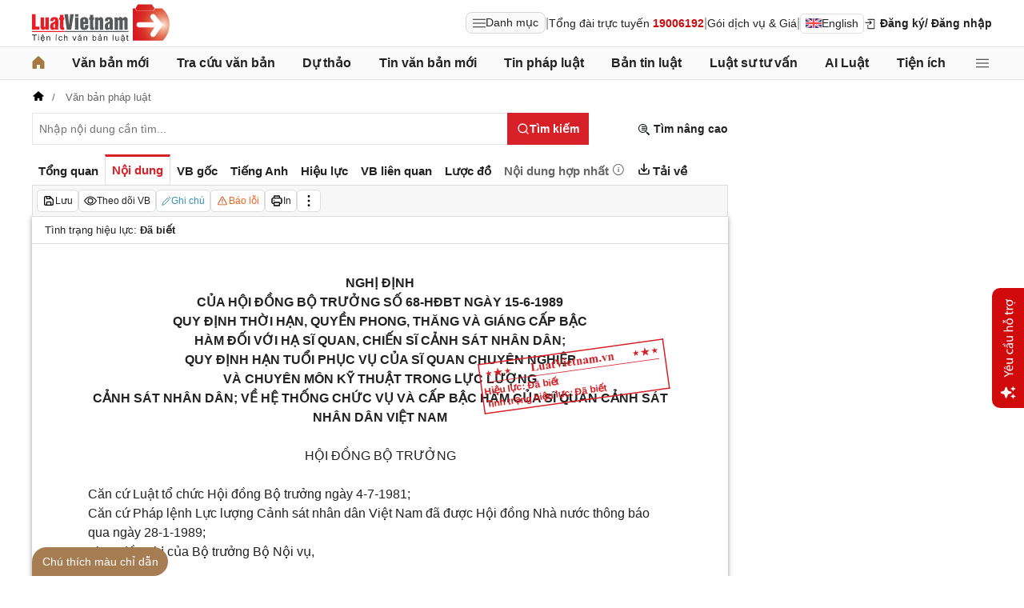

--- FILE ---
content_type: text/css
request_url: https://cdn2.luatvietnam.vn/css/doc-detail/style.min.css?v=20260108
body_size: 34397
content:
body{margin:0;padding:0;line-height:1.5;color:#222;font-family:arial,sans-serif;font-size:14px;text-rendering:optimizeSpeed}a{color:#222;text-decoration:none}a:hover{color:#805827}img{border:0;max-width:100%}svg{border:0;outline:0;vertical-align:middle}svg:focus{border:0;outline:0}h1,h2,h3,h4,h5,h6{margin:0;padding:0;font-weight:bold;line-height:1.4}p,figure,figcaption,blockquote,caption,fieldset,embed,object,applet,canvas,caption,iframe,strike,time,video{border:0;margin:0;padding:0}strong{font-weight:bold}p{color:#222}*{-webkit-box-sizing:border-box;-moz-box-sizing:border-box;box-sizing:border-box}::after,::before{-webkit-box-sizing:border-box;-moz-box-sizing:border-box;box-sizing:border-box}:focus{outline:-webkit-focus-ring-color auto 0}.navigation-sticky{position:fixed;left:0;top:0;width:100%;background:#fff;z-index:99}.btn-language{border:solid 1px #e6e6e6;height:36px;display:block;line-height:36px;font-size:13px;color:#444;padding:0 12px;cursor:pointer}.icon-language{height:20px;width:20px;border-radius:100%;background-color:#000;float:left;position:relative;top:7px;margin-right:5px}.item-language{display:inline-block}.item-login{display:inline-block;margin-left:16px}.ic-fa-user{display:none}.text-successful{font-size:16px;font-weight:bold}.icdwmn{font-size:9px}.btn-law{background:#805827;color:#fff;padding:0 24px;font-size:16px;display:inline-block;height:40px;line-height:40px;cursor:pointer;font-weight:bold;text-align:center;padding:0 16px;border-radius:2px;-webkit-border-radius:2px;-moz-border-radius:2px}.logo-text-tagline{display:none;text-indent:-20000px;position:absolute}.top-nav-item{display:inline-block;margin-left:12px;position:relative}.fsize{color:#85868a;font-size:16px}.btn-all-menu{display:inline-block;border:solid 1px #d7d8d9;height:36px;line-height:36px;padding:0 8px;border-radius:8px;background:#fafafa;cursor:pointer}.btn-all-menu svg{display:inline-block;vertical-align:middle;margin-right:10px;position:relative;top:-1px}.top-nav-item{display:inline-block;margin-left:12px;position:relative}.btn_en{border:solid 1px #ddd;padding:1px 6px;border-radius:5px;display:inline-flex;gap:8px;align-items:center}.btn_en img{height:12px}.top-nav-item.fixservice{position:relative}.ul-service{position:absolute;left:-90px;padding-top:7px;z-index:99;display:none}.top-nav-item.fixservice:hover .ul-service{display:block}.ul-service ul{float:left;margin:0;background:#fff;box-shadow:0 0 15px 0 rgba(0,0,0,.3);border-radius:4px;padding:8px 16px;width:270px}.ul-service li{list-style:inside;padding:6px 0;font-size:14px}.top-nav-item.login-item{height:24px}.ic-gccn{margin-right:10px;float:left;margin-top:3px;margin-left:5px;font-size:17px}.icbell{background:#d00a0a;position:absolute;right:-8px;top:0;margin-top:-4px;display:inline-block;padding:.25em .4em;font-size:75%;font-weight:500;line-height:1;text-align:center;border-radius:.6rem;color:#fff}.i-icbell{position:relative;top:3px}.top-nav-item.hover-thong-bao{position:relative}.drop-thong-bao{position:absolute;left:-90px;padding-top:7px;z-index:99;display:none}.top-nav-item.hover-thong-bao:hover .drop-thong-bao{display:block}.box-thong-bao{float:left;margin:0;background:#fff;box-shadow:0 0 15px 0 rgba(0,0,0,.3);border-radius:4px;width:270px}.head-thong-bao{width:100%;float:left;background:#555;color:#fff;padding:5px 16px;font-weight:bold;text-transform:uppercase}.content-thong-bao{width:100%;float:left;padding:8px 0;max-height:300px;overflow-y:auto;scrollbar-width:thin}.content-thong-bao::-webkit-scrollbar{width:8px;background-color:#f9f9f9}.content-thong-bao::-webkit-scrollbar-thumb{background:#e0e0e0}.list-thong-bao{width:100%;float:left;font-size:14px;padding:8px 16px;border-bottom:solid 1px #e0e0e0}.list-thong-bao a{color:#666}.dot-thongbao{float:left;width:6px;height:6px;margin-right:10px;background:#c30000;border-radius:100%}.dot-thongbao{float:left;width:6px;height:6px;margin-right:10px;background:#d00a0a;border-radius:100%;position:relative;top:8px}.post-thong-bao{display:grid}.time-thongbao{color:#666}.title-thongbao{margin-bottom:8px}.footer-thong-bao{width:100%;float:left;color:#805827;border-top:solid 1px #e0e0e0;padding:5px 16px;text-align:center}.title-thongbao.tb-news a{color:#222;font-weight:bold;display:block}.w3-thongbao{height:100%;max-width:400px;width:100%;background-color:#fff;position:fixed;z-index:999;overflow-y:auto;display:none;right:0;top:0;box-shadow:0 0 6px 0 #999;animation:animateright .4s}@keyframes animateright{from{right:-400px;opacity:0}to{right:0;opacity:1}}.w3-thongbao.showme{display:block}.w3-close-thongbao{position:absolute;top:0;right:0;width:30px;cursor:pointer;height:30px;color:#fff;text-align:center;line-height:30px;font-size:24px}.w3-thongbao-content{width:100%;float:left;height:88vh;overflow-y:auto;scrollbar-width:thin}.w3-thongbao-content::-webkit-scrollbar{width:8px;background-color:#f9f9f9}.w3-thongbao-content::-webkit-scrollbar-thumb{background:#e0e0e0}.w3-thongbao-more{width:100%;border-top:solid 1px #e0e0e0;padding:8px 16px;text-align:center;position:absolute;bottom:0;left:0;background:#fff;z-index:1}.w3-thongbao-more a{color:#805827}.w3-thongbao-count{width:100%;float:left;padding:10px 16px;border-bottom:solid 1px #ddd;text-align:right;color:#666;background:#f2f2f2}.list-thong-bao.font-bold a{color:#222}.user-hover{position:relative}.user-hover:hover .user-content-hover{display:block;z-index:991}.user-content-hover{width:270px;display:none;position:absolute;right:0;z-index:991;text-align:left}.box-profile{box-shadow:0 0 5px 0 #ddd;float:left;width:100%;margin-bottom:12px;line-height:1.4;background:#fdf3d4;padding:12px 16px}.row-user{margin-bottom:8px}.row-package{margin-bottom:8px}.row-user-name{font-size:16px;font-weight:bold}.block-profile{background:#fff;float:left;padding-bottom:12px;width:100%;box-shadow:0 2px 5px 0 rgba(0,0,0,.16),0 2px 10px 0 rgba(0,0,0,.12);-webkit-box-shadow:0 2px 5px 0 rgba(0,0,0,.16),0 2px 10px 0 rgba(0,0,0,.12);-moz-box-shadow:0 2px 5px 0 rgba(0,0,0,.16),0 2px 10px 0 rgba(0,0,0,.12)}.link-chuyen-trang i{font-size:10px}.row-profile{float:left;padding:4px 16px;font-size:14px;width:100%;line-height:1.6}.link-profile{display:block}.tex-profile{display:grid}.name-profile{display:grid}.user-acount-login{font-weight:bold;color:#805827;white-space:nowrap;text-overflow:ellipsis;overflow:hidden;font-size:13px;display:inline-block;max-width:80px;padding-right:16px}.loginicdown{position:absolute;right:0;top:9px;color:#805827;font-size:10px}.close-fix{position:absolute;right:0;text-align:center;top:0;height:32px;width:32px;line-height:32px;z-index:9;cursor:pointer}.close-fix i{font-size:12px;line-height:32px}.header{float:left;width:100%;position:relative;border-bottom:solid 1px #e6e6e6;background:#fff;padding:5px 0}.header-logo{display:inline-block;vertical-align:middle}.header-logo a{display:inline-block}.header-logo img{display:inline-block;height:48px;width:172px;vertical-align:middle}.header-right{position:relative;display:inline-flex;align-items:center;gap:12px;z-index:99}.all-menu1{display:inline-flex;border:solid 1px #d7d8d9;padding:2px 8px;border-radius:8px;background:#fafafa;cursor:pointer;align-items:center;gap:8px}.all-menu1:hover,.all-menu1.active{background:#ebebeb}.login-dropdown{display:inline-block;vertical-align:middle}.div-login{display:inline-block}.btn-login{display:inline-block;cursor:pointer;font-weight:bold}.btn-login .svglogin{display:none}.lvn-item{display:inline-flex;gap:12px;align-items:center}.lvn-item-text{display:inline-block;position:relative}.lvn-item-login{display:inline-flex;align-items:center;gap:10px}.lvn-item-account{display:inline-flex;gap:12px;align-items:center}.thumb-user{position:relative}.btn-thongbao{cursor:pointer;height:24px;width:24px;display:grid;place-items:center;position:relative;top:3px}.btn-user-login{display:flex;cursor:pointer;position:relative;gap:10px;align-items:center}.ic-userdown{border-color:#222 transparent transparent transparent;border-style:solid;border-width:6px 4px 0 4px;display:inline-block;vertical-align:middle;position:absolute;right:0;top:9px}.avata-user{display:inline-block;width:24px;height:24px;border-radius:100%;vertical-align:middle}.grid-profile{display:grid}.name-user-text{font-size:14px;margin-bottom:2px;font-weight:bold;white-space:nowrap;text-overflow:ellipsis;overflow:hidden;color:#a67942;max-width:100px;padding-right:12px;position:relative}.ic-arowdown{border-color:#222 transparent transparent transparent;border-style:solid;border-width:6px 4px 0 4px;display:inline-block;vertical-align:middle}.name-user-mail{font-size:12px;color:#666;white-space:nowrap;text-overflow:ellipsis;overflow:hidden;max-width:168px}.link-profile svg{margin-right:16px}.link-chuyen-trang{display:block;border:solid 1px #ddd;border-radius:24px;padding:5px 8px;font-weight:bold;color:#f00;font-size:13px;background:#f2f2f2}.btn-pushbar-show{display:none;position:absolute;left:6px;top:4px;width:40px;height:40px;line-height:40px;text-align:center;cursor:pointer}.pushbar-logo{display:inline-block;position:relative}.pushbar-logo img{height:44px;width:158px;display:inline-block;vertical-align:middle}.iconBadge{position:absolute;background:#ed1c24;height:10px;width:10px;display:grid;place-items:center;border-radius:100%;left:7px;bottom:-4px}.thumb-user2{float:left;position:relative;margin-right:12px}.thumb-user2 .iconBadge{left:9px;bottom:-5px;height:14px;width:14px}.avata_profile{display:inline-block;width:32px;height:32px;border-radius:100%;vertical-align:middle}.row-user-mail{font-size:12px;white-space:nowrap;text-overflow:ellipsis;overflow:hidden;max-width:185px;margin-top:4px}.content-dropdown-login{background:#fff;display:none;position:absolute;z-index:9991;width:300px;box-shadow:0 2px 5px 0 rgba(0,0,0,.16),0 2px 10px 0 rgba(0,0,0,.12);-webkit-box-shadow:0 2px 5px 0 rgba(0,0,0,.16),0 2px 10px 0 rgba(0,0,0,.12);-moz-box-shadow:0 2px 5px 0 rgba(0,0,0,.16),0 2px 10px 0 rgba(0,0,0,.12);right:0;text-align:left}.content-dropdown-login.show_dropdown{display:block}.btn-nangcapgoi{display:block;background:#049f7f;color:#fff;text-align:center;border-radius:4px;padding:4px;font-weight:bold;font-size:14px}.btn-nangcapgoi:hover{background:#0a846b;color:#fff}.menu-nav svg{position:absolute;left:0;top:9px}.view-more2 svg{top:-2px;margin-left:5px;position:relative;fill:#805827}.close-more2 svg{top:-2px;margin-left:5px;position:relative;fill:#805827}.btn-pushbar-close{height:40px;width:40px;line-height:40px;padding:0;margin:0;border:0;background:0;position:absolute;left:6px;text-align:center;top:9px;cursor:pointer;font-size:30px}.viewnav{margin:12px 0;float:left;width:100%;position:relative;padding-top:6px}.more-navsub2{float:left;margin:12px 0;width:100%;position:relative}.view-navsub2{font-size:13px;color:#805827;cursor:pointer}.view-navsub2 svg{top:-2px;margin-left:5px;position:relative;fill:#805827}.close-navsub2{display:none;font-size:13px;color:#805827;cursor:pointer}.close-navsub2svg{top:-2px;margin-left:5px;position:relative;fill:#805827}.text-appstore2{width:60px;display:inline-block}.icon-appstore2{display:inline-block;height:24px;vertical-align:middle}.btn-link-search{float:right;font-weight:bold;position:relative;margin-top:10px}.sub-service:hover .ul-service{display:block}.ul-service ul{float:left;margin:0;background:#fff;box-shadow:0 0 15px 0 rgba(0,0,0,.3);border-radius:4px;padding:8px 16px;width:270px}.ul-service li{list-style:inside;padding:6px 0;font-size:14px}.input.input-search-new{width:100%}.btn-login-mobi{position:absolute;right:0;white-space:nowrap;top:0;font-size:12px;display:none;flex-direction:column;gap:2px;justify-content:center;align-items:center;font-weight:normal}.pushbar-header .btn-login-mobi{top:8px;right:16px}.nav-lvn{width:100%;float:left;background:#fafafa;border-bottom:solid 1px #e6e6e6;margin-bottom:12px}.nav-lvn.stickymenu{top:0;width:100%;left:0;position:fixed;z-index:99;border-bottom:1px solid #e5e5e5;-webkit-box-shadow:0 2px 8px rgba(0,0,0,.1);box-shadow:0 2px 8px rgba(0,0,0,.1)}.nav-main{position:relative;max-width:1200px;margin:0 auto}.menu-bar{padding:0;display:-webkit-flex;display:-moz-flex;display:-ms-flex;display:-o-flex;display:flex;justify-content:space-between;margin:0 auto}.menu-bar ul,.menu-bar li{padding:0;margin:0;list-style-type:none}.menu-bar li{position:relative}.menu-bar>li{margin-right:12px;position:relative;font-weight:400;color:#222;transition-duration:200ms;transition-property:color;transition-timing-function:cubic-bezier(.7,1,.7,1)}.menu-bar>li:last-child{margin-right:0}.menu-bar>li>a{display:block;padding:8px 0;font-size:16px;font-weight:bold}.menu-bar ul{display:none;background:#fff;width:230px;position:absolute;z-index:99;box-shadow:5px 5px 10px 0 rgba(0,0,0,.5);padding:16px;border-radius:8px;border-top:solid 1px #a67942}.menu-bar ul a{display:block;padding:6px 0}.menu-bar>li:hover>ul{display:block}.menu-bar svg{vertical-align:middle;display:inline-block;position:relative;top:-2px}.menu-bar>li>a:hover,.menu-bar>li>a.active{color:#a67942}.menu-bar>li>a:hover .ic-arowdown,.menu-bar>li>a.active .ic-arowdown{border-color:#a67942 transparent transparent transparent}.ic-enlg{height:12px;width:16px;border-radius:4px;margin-left:5px}.all-menu2{cursor:pointer;width:24px;height:24px;position:relative;top:10px;display:grid;place-items:center}.all-menu2 svg:hover path,.all-menu2.active svg path{fill:#a67942}.menu-mega{display:none;position:absolute;z-index:99;background:#fff;width:100%;padding:16px;border-radius:8px;border-top:solid 1px #a67942;box-shadow:0 4px 8px 0 rgba(0,0,0,.18)}.menu-mega.open-menu{display:block}.menu-mega-head{border-bottom:solid 1px #a2a3a6;padding-bottom:8px;width:100%;float:left}.close-menu-mega{float:right;font-size:16px;position:absolute;right:16px;top:13px;text-align:center;cursor:pointer}.menu-mega-title{color:#85868a;text-transform:uppercase;font-size:16px}.menu-mega-content{display:flex;float:left;width:100%;max-height:80vh;overflow:auto;scrollbar-width:thin;scrollbar-color:#e0e0e0 #fafafa}.menu-mega-right{float:right;width:22%;background:#fafafa;padding:16px}.menu-mega-left{float:left;width:78%;border-right:solid 1px #a2a3a6}.row-mega{width:100%;float:left;border-bottom:solid 1px #a2a3a6;padding:16px 0}.row-mega:last-child{border-bottom:0;padding-bottom:0}.col-menuvb{float:left;width:22%}.col-menunew{width:22%;float:left}.col-menulinhvuc{width:56%;float:left;padding:0 16px}.mega-title{font-size:16px;width:100%;float:left;font-weight:bold;color:#d61118;margin-bottom:12px}.mega-title a{color:#d61118}.ul-menu-mega{font-size:14px;width:100%;float:left;margin:0;padding:0}.ul-menu-mega li{list-style:none;margin-bottom:6px}.ul-menu-mega li:last-child{margin-bottom:0}.ul-menu-list{display:grid;width:100%;grid-column-gap:8px;grid-row-gap:6px;grid-template-columns:repeat(2,1fr);margin:0;padding-left:24px;font-size:14px}.search-menulvvb{width:100%;float:left;position:relative;margin-bottom:16px}.div-menu-list{width:100%;float:left}.input.input-menulvvb{width:100%;padding-right:40px;height:36px;border-radius:5px;font-size:14px}.btn-menulvvb{position:absolute;right:0;top:0;width:36px;height:36px;display:grid;place-items:center;cursor:pointer;z-index:1}.ul-menu-list2{margin:0;width:100%;float:left;padding-left:24px;font-size:14px}.ul-menu-list2 li{margin-bottom:7px}.mega-title2{width:100%;float:left;margin-bottom:12px;font-size:14px;font-weight:bold}.more-menu{width:100%;float:left;margin-top:10px;border-top:solid 1px #d7d8d9;padding-top:10px}.btn-more-menu{display:inline-block;font-size:14px;color:#85868a;cursor:pointer}.btn-more-menu:hover{color:#a67942}.col-menuvb2{width:25%;float:left;padding-right:16px}.col-menuvb2:last-child{padding-right:0}.row-menu1{padding:8px 0;float:left;width:100%;border-bottom:solid 1px #d7d8d9}.row-menu1:last-child{border-bottom:0}.row-menu1>a{color:#d61118;font-size:16px;font-weight:bold}.row-menu2{padding:10px 0;float:left;width:100%}.row-menu2>a{color:#d61118;font-size:16px;font-weight:bold}.iconnew{margin-left:5px}.icon-appstore{display:inline-block}.icon-appstore img{display:inline-block;height:36px;vertical-align:middle}.text-appstore{width:64px;display:inline-block}.side-menu{position:fixed;width:64px;padding:16px 0;background:#fafafa;height:100%;text-align:center;border-right:solid 1px #f2f2f2;z-index:999}.side-menu-item{display:block;margin-bottom:40px;filter:grayscale(1)}.side-menu-item:hover,.side-menu-item.active{filter:grayscale(0);color:#222}.side-menu-item span{display:block;font-size:12px;font-weight:bold;color:#666;margin-top:5px}.app-icon2 p{padding:3px 0}.link-socal{margin-right:12px}.svguser{margin-right:5px;position:relative;top:1px;margin-left:10px;float:left}.link-user-profile{position:absolute;right:14px;top:12px}@media only screen and (max-width:1280px){.side-menu{display:none}}@media only screen and (max-width:960px){.header{text-align:center;margin-bottom:12px}.header-logo img{height:44px;width:158px}.nav-lvn{display:none}.btn-login .svglogin{display:inline-block}.btn-pushbar-show{display:inline-block}.header-logo{display:inline-block;vertical-align:middle}.header-logo a{display:inline-block}.avata-user{width:32px;height:32px;margin:0}.btn-login.m-top{top:5px;position:relative}.btn-login.fixmobi{position:absolute;right:8px;top:11px;width:36px;height:36px;text-align:center;display:grid;place-content:center}.thumb-user{float:none;margin-right:0;display:inline-block;vertical-align:middle}.iconBadge{left:11px;bottom:-4px}.btn-login-mobi{display:flex}.header-right{top:4px;position:absolute;right:16px}}.main-menu-bar{float:right}.menu{float:left;margin:0;padding:0;width:100%}.menu-item{margin-left:16px;float:left;list-style:none}.menu-item>a{display:block;font-weight:bold;float:left;height:36px;line-height:35px;font-size:15px;text-transform:uppercase}.menu-item.active>a,.menu-item>a:hover{border-bottom:solid 2px #805827}.svg-home{position:relative;top:-3px}.tabs-login{display:table;width:100%}.tabs-login-item{cursor:pointer;font-size:16px;list-style:none;text-align:center;display:table-cell;font-weight:bold;background:#f7f7f7;padding:10px 12px;border-bottom:solid 1px #e6e6e6;border-left:solid 1px #e6e6e6}.tabs-login-item.active{background:#fff;border-bottom:0;color:#805827;font-weight:bold}.tabs-login-content{display:none;padding:24px;float:left;width:100%}.tabs-login-content.active{display:block}.form-pad16{padding:16px;float:left;width:100%}.ic-hidden-pass{position:absolute;right:8px;top:8px;color:#666;width:24px;height:24px;text-align:center;line-height:24px;cursor:pointer}.ic-show-pass{position:absolute;right:8px;top:8px;color:#666;width:24px;height:24px;text-align:center;line-height:24px;cursor:pointer}.vien1px{width:100%;border-bottom:solid 1px #e6e6e6;float:left;margin:16px 0;position:relative;height:0}.fixspantext{display:inline-block;position:relative;background:#fff;color:#666;height:20px;line-height:20px;font-size:14px;top:-12px;padding:0 12px}.quen-pass{color:#805827}.link-color{color:#805827;cursor:pointer}.link-red{color:#d72027!important;cursor:pointer}.main{float:left;width:100%;position:relative}.main-header{max-width:1200px;margin:auto;position:relative;display:flex;width:100%;justify-content:space-between;align-items:center}.main-content{max-width:1200px;margin:auto}.main-footer{max-width:1200px;margin:auto}.content-left{width:75%;padding-right:30px;float:left;position:relative}.content{width:79%;padding-right:30px;float:left}.btn-hover{position:absolute;top:26px;left:200px}.btn-hover:hover .btn-content-hover{display:block;z-index:999}.btn-content-hover{top:32px;padding-top:12px;width:1200px;left:-200px;z-index:999;display:none;background-color:#fff;position:absolute}.contentshadow{float:left;width:100%;position:relative;border-top:solid 2px #cfb89c;box-shadow:0 2px 5px 0 rgba(0,0,0,.16),0 2px 10px 0 rgba(0,0,0,.12);-webkit-box-shadow:0 2px 5px 0 rgba(0,0,0,.16),0 2px 10px 0 rgba(0,0,0,.12);-moz-box-shadow:0 2px 5px 0 rgba(0,0,0,.16),0 2px 10px 0 rgba(0,0,0,.12)}.tophover{position:absolute;display:block;background:#f4f4f4;height:32px;line-height:32px;padding:0 10px;width:120px;border-radius:2px;float:left}.navigation-left{float:left;position:relative;width:295px;background:#e3e3e3;padding:10px 16px}.navigation-right{float:right;width:860px;padding-right:20px}.contentshadow{float:left;width:100%;position:relative;border-top:solid 2px #cfb89c;box-shadow:0 2px 5px 0 rgba(0,0,0,.16),0 2px 10px 0 rgba(0,0,0,.12);-webkit-box-shadow:0 2px 5px 0 rgba(0,0,0,.16),0 2px 10px 0 rgba(0,0,0,.12);-moz-box-shadow:0 2px 5px 0 rgba(0,0,0,.16),0 2px 10px 0 rgba(0,0,0,.12)}.heading-nav{border-bottom:solid 1px #ccc;padding:5px 0;font-weight:bold;float:left;width:100%;margin-bottom:8px}.nav-list{padding:3px 0 3px 13px;margin:0;float:left;width:100%}.nav-list li{padding:3px 0}.nav-block{width:100%;float:left}.colnav3{float:left;width:33.33%;padding-right:24px}.colnav3:last-child{padding-right:0}.text-tra-cuu{float:left;line-height:32px}.search-tra-cuu{float:right;position:relative;width:260px}.input.input-tra-cuu{height:32px;width:100%}.btn.btn-tra-cuu{height:32px;width:26px;line-height:32px;text-align:center;padding:0;border:0;position:absolute;right:0;background:none}.rssbar{font-weight:bold;color:#ea771a;line-height:40px;position:absolute;height:40px;right:0}.rssbar img{float:left;position:relative;top:11px;margin-right:6px;height:16px;width:16px}.hot-news{width:100%;float:left;background:#fdf3d4;padding:10px 12px;margin-bottom:16px;font-size:16px}.tophover i{display:inline-block;margin-right:10px;position:relative;top:1px}.sidebar-overlay{visibility:hidden;position:fixed;top:0;left:0;right:0;bottom:0;opacity:0;background:#000;z-index:9999;-webkit-transition:visibility 0 linear .4s,opacity .4s cubic-bezier(.4,0,.2,1);-moz-transition:visibility 0 linear .4s,opacity .4s cubic-bezier(.4,0,.2,1);transition:visibility 0 linear .4s,opacity .4s cubic-bezier(.4,0,.2,1);-webkit-transform:translateZ(0);-moz-transform:translateZ(0);-ms-transform:translateZ(0);-o-transform:translateZ(0);transform:translateZ(0)}.sidebar-overlay.active{opacity:.5;visibility:visible;-webkit-transition-delay:0;-moz-transition-delay:0;transition-delay:0}.sidebar-default{background-color:#fff;width:0;-webkit-transform:translate3d(-280px,0,0);transform:translate3d(-280px,0,0);position:relative;display:block;min-height:100%;overflow-y:auto;overflow-x:hidden;border:0;-webkit-transition:all .5s cubic-bezier(.55,0,.1,1);-o-transition:all .5s cubic-bezier(.55,0,.1,1);transition:all .5s cubic-bezier(.55,0,.1,1)}.sidebar-default.open{min-width:100%;width:100%;-webkit-transform:translate3d(0,0,0);transform:translate3d(0,0,0)}.sidebar-fixed-left,.sidebar-fixed-right,.sidebar-stacked{position:fixed;top:0;bottom:0;z-index:99991}.sidebar-stacked{left:0}.sidebar-fixed-left{left:0;box-shadow:2px 0 15px rgba(0,0,0,.35);-webkit-box-shadow:2px 0 15px rgba(0,0,0,.35)}.sidebar-fixed-right{right:0;box-shadow:0 2px 15px rgba(0,0,0,.35);-webkit-box-shadow:0 2px 15px rgba(0,0,0,.35);-webkit-transform:translate3d(280px,0,0);transform:translate3d(280px,0,0)}.sidebar-fixed-right.open{-webkit-transform:translate3d(0,0,0);transform:translate3d(0,0,0)}.pushbar-header{width:100%;float:left;position:relative;text-align:center;border-bottom:solid 1px #e6e6e6;height:56px;display:flex;justify-content:center;align-items:center}.pushbar-menu{width:100%;float:left;position:relative}.nav-pushbar{width:100%;float:left;padding:12px}.form-myluat{float:left;width:100%;position:relative}.btn-sb{position:absolute;right:0;width:40px;height:40px;text-align:center;place-items:center;display:grid;color:#666;top:0;cursor:pointer;border:0;background:none}.nav-content{float:left;width:100%;position:relative;margin-top:10px;line-height:1.4}.nav-col2:nth-child(2n+1){padding-right:16px}.nav-col2{float:left;width:50%}.list-menu{float:left;width:100%;position:relative;border-bottom:solid 1px #ddd;padding:5px 0}.menu-nav{font-size:16px;font-weight:bold;float:left;width:100%;position:relative;padding:8px 0 5px 30px}.menu-nav-sub{float:left;margin:0;padding:0;width:100%;position:relative}.menu-nav-sub li{list-style:none;padding:8px 0;font-size:14px}.list-menu:last-child{border-bottom:0}.viewnav{padding-top:13px;float:left;width:100%;position:relative}.view-more2{font-size:13px;color:#805827;cursor:pointer}.show_hight+.viewnav .view-more2{display:none}.close-more2{display:none;font-size:13px;color:#805827;cursor:pointer}.show_hight+.viewnav .close-more2{display:block}.menu-nav-sub2{max-height:1830px;overflow:hidden;position:relative}.menu-nav-sub2.show_hight{max-height:none;overflow:inherit}.menu-nav-sub2.show_hight .view-more2{display:none}.app-icon2{float:left;width:100%;text-align:center;background:#f0f0f0;border-top:solid 1px #ddd;padding:16px 0;position:relative}.app-title{text-transform:uppercase;font-size:14px;font-weight:bold;padding-bottom:16px;padding-top:8px}.icon-group{text-align:center;float:left;width:100%;padding:0 10px;margin-top:16px}.icon-group .ic{font-size:20px;margin:0 2px}.call-bottom{margin-bottom:10px;float:left;width:100%;text-align:center;padding-top:16px}.call-img{position:relative;font-size:14px;margin:0 5px}.call-img i{color:#f83030;position:relative;margin-right:5px}.google-play-badge img{margin:0 3px;height:36px}.navigation{width:100%;float:left;margin-bottom:16px;border-bottom:solid 1px #e3e3e3}.nav-bar{max-width:1200px;margin:auto;position:relative}.ul_navigation{float:left;width:100%;font-weight:bold;background:#fff;padding:0;margin:0}.ul_navigation li{list-style:none;display:inline-block;position:relative}.item_nav1{padding:10px 8px;display:block}.item_nav1:hover{background:#805827;color:#fff}.item_nav1.active{background-color:#805827;color:#fff}.ul_navigation li:hover>ul{display:block}.ul_navigation ul,ul.ul_navigation ul li ul{width:180px;background:#fff;position:absolute;z-index:99;box-shadow:0 2px 5px 0 rgba(0,0,0,.16),0 2px 10px 0 rgba(0,0,0,.12);display:none;padding:0;margin:0}.ul_sub_nav1{top:39px;left:0}.ul_sub_nav1 li{display:block}.ul_sub_nav2{top:0;left:180px}.item_nav2{border-top:solid 1px #e3e3e3;padding:10px 15px;display:block}.item_nav2:hover{background:#919191;color:#fff}.category-more-icon{display:none;position:absolute;background:#fff;right:12px;top:4px;border:solid 1px #e0e0e0;height:30px;width:30px;z-index:9;cursor:pointer;border-radius:100%;line-height:30px;text-align:center}.category-more-icon i{font-size:12px}@media only screen and (max-width:1200px){.top-nav-item{font-size:12px;margin-left:4px}.menu-item-active>a,.menu-item>a{font-size:12px}.menu-item{margin-left:12px}.main-header{padding:0 16px}.main-content{padding:0 16px}.main-footer{padding:0 16px}.nav-main{padding:0 12px}}@media only screen and (max-width:960px){.main-header{justify-content:center}.item-language{display:none}.ic-fa-user{display:inline-block}.text-login{display:none}.item-login{margin-left:0;position:absolute;right:16px;top:12px}.content-left{float:left;width:100%;padding:0}.main-menu-bar{display:none}.top-nav-item.login-item{margin:0;line-height:normal;position:absolute;right:8px;top:11px}.tabs-login-content{padding:16px}.btn-pushbar-show{display:inline-block}.btn-hover{display:none}.rssbar{display:none}.ul_navigation{-webkit-overflow-scrolling:touch;position:relative;overflow-y:hidden;overflow-x:auto;white-space:nowrap}.ul_sub_nav1{display:none}.navigation{margin:0 -16px 16px -16px;width:calc(100% + 32px);max-width:inherit}.navigation.fixed-sticky.navigation-sticky{margin:0;width:100%}.nav-bar{padding-right:40px;width:100%;float:left}.category-more-icon{display:inline-block}.navigation.header-sticky{margin:initial;width:100%;max-width:inherit}.item_nav1{padding:10px 12px}}.section{float:left;width:100%;position:relative;border-bottom:solid 1px #e0e0e0;margin-bottom:30px}.section:last-child{border-bottom:0;padding-bottom:0}.section-header{float:left;width:100%;position:relative;margin-bottom:16px}.section-content{float:left;width:100%;position:relative}.post-listing{width:100%;float:left;margin-bottom:24px}.section-adv{float:left;width:100%;position:relative;text-align:center;margin-bottom:30px}.section-adv img{display:inline-block;max-width:100%}.m-adv{display:none}.header-category{width:100%;float:left;margin-bottom:24px}.category-title{text-transform:uppercase;font-size:24px}.table{border-collapse:collapse;border-spacing:0;width:100%}.table td,.table th{padding:6px 8px;border-top:solid 1px #e0e0e0}.table-bordered,.table-bordered td,.table-bordered th{border:solid 1px #e0e0e0}.bordered{border:solid 1px #e6e6e6}.table-striped tr:nth-of-type(2n+2){background-color:#f9f9f9}.bg-th{background-color:#f7f7f7}.bg-thead{background:#fdc689}.scroll-x{overflow-x:auto;white-space:nowrap;float:left;width:100%}.table-scrol-x{overflow-x:auto;float:left;width:100%}.align-top td,.align-top th{vertical-align:top}.form-group{float:left;width:100%;position:relative;margin-bottom:16px;display:table}.form-group:last-child{margin-bottom:0}input:disabled{background-color:#f7f7f7}select:disabled{background-color:#f7f7f7}.form-control{width:100%;float:left;position:relative}.input:-webkit-autofill,.textarea:-webkit-autofill,.select:-webkit-autofill{box-shadow:0 0 0 1000px white inset}.input::-ms-clear{display:none}.select::-ms-expand{display:none;-ms-filter:"progid:DXImageTransform.Microsoft.Alpha(Opacity=0)";filter:alpha(opacity=0);opacity:0}.input,.select,.textarea,.button{font-family:arial,sans-serif;font-size:14px;font-weight:400;line-height:inherit;outline:0}.input,.select{height:40px;padding:0 8px}.input,.select,.textarea{display:inline-block;border:solid 1px #e6e6e6;margin:0;box-shadow:none;-webkit-appearance:none;-moz-appearance:none;-o-appearance:none;text-overflow:"";appearance:none}.input:focus,.select:focus,.textarea:focus{border:solid 1px #eaeaea;outline:0;-webkit-box-shadow:inset 0 1px 1px rgba(0,0,0,.075),0 0 8px rgba(255,255,255,.6);box-shadow:inset inset 0 1px 1px rgba(0,0,0,.075),0 0 8px rgba(255,255,255,.6);transition:border-color .15s ease-in-out,box-shadow .15s ease-in-out}.select{background:url(/images/arow.svg) no-repeat;background-size:14px;background-position:right 6px top 50%;padding-right:20px}.textarea{height:85px;padding:10px;resize:vertical}.button{background:none;cursor:pointer;border:0;padding:0;margin:0}.button:focus{outline:0}.label-text{display:block;position:relative}.label-radio{float:left;padding-left:24px;position:relative}.label-checkbox{float:left;position:relative}.radio{height:16px;width:16px;padding:0;margin:0 6px 0 0;top:1px;position:relative}.checkbox{height:16px;width:16px;padding:0;margin:0 6px 0 0;top:1px;position:relative}.label{display:block;position:relative}.tgl{display:none}.tgl+.tgl-btn{outline:0;display:inline-block;width:36px;position:relative;cursor:pointer;-webkit-user-select:none;-moz-user-select:none;-ms-user-select:none;user-select:none}.tgl+.tgl-btn:after,.tgl+.tgl-btn:before{position:relative;display:block;content:"";width:16px;height:16px}.tgl+.tgl-btn:after{left:0}.tgl+.tgl-btn:before{display:none}.tgl:checked+.tgl-btn:after{left:50%;border:0}.tgl-light+.tgl-btn{background:#e0e0e0;border-radius:24px;padding:2px;transition:all .4s ease}.tgl-light+.tgl-btn:after{border-radius:100%;background:#fff;transition:all .2s ease}.tgl-light:checked+.tgl-btn{background:#805827}.on-off{color:#fff;position:absolute;font-size:11px;left:3px}.btn-item{margin-right:8px;display:inline-block}.btn-item:last-child{margin-right:0}.btn{display:inline-block;height:40px;line-height:40px;cursor:pointer;text-align:center;outline:0;background:#e6e6e6;min-width:40px;padding:0 16px;border-radius:2px;-webkit-border-radius:2px;-moz-border-radius:2px;outline:0;border:0;font-family:arial}.btn-default{background:#d52b2b;color:#fff;font-weight:bold;font-size:16px}.btn-radius{border-radius:24px;width:250px}.btn-full{width:100%}.input-full{width:100%}.select-full{width:100%}.textarea-full{width:100%}.bg-form{background-color:#f7f7f7}.fix-left{float:left}.fix-right{float:right}.label-row{float:left;margin-bottom:8px;width:100%}.text-danger{width:100%;float:left;font-size:14px;text-align:right;color:#666;padding-top:6px;font-style:italic}.bg-ligh{background-color:#f7f7f7}.pagination{float:left;width:100%}.page-numbers{display:inline-block;height:32px;line-height:32px;font-size:14px;text-align:center;border:solid 1px #e6e6e6;min-width:32px;cursor:pointer;margin-right:3px;margin-bottom:3px;padding:0 3px}.page-numbers:hover{background-color:#805827;color:#fff;border:solid 1px #805827}.page-numbers.active{background-color:#805827;color:#fff;border:solid 1px #805827}.pag-left{float:left}.pag-right{float:right}.pag-text{color:#666;display:inline-block}.pag-select{display:inline-block}.pag-number{display:inline-block;margin:0 6px}.page-numbers i{font-size:12px}.page-select{background-color:#f7f7f7;height:32px}.load-more{float:left;width:100%;text-align:center}.load-more-btn{padding:0 24px;display:inline-block;border-radius:4px;font-size:16px;background:#f7f7f7;cursor:pointer;color:#805827;height:40px;line-height:40px;text-align:center}.load-more-btn:hover{background:#805827;color:#fff}.clamp1{overflow:hidden;text-overflow:ellipsis;-webkit-line-clamp:1;display:-webkit-box;-webkit-box-orient:vertical}.clamp2{overflow:hidden;text-overflow:ellipsis;-webkit-line-clamp:2;display:-webkit-box;-webkit-box-orient:vertical}.clamp3{overflow:hidden;text-overflow:ellipsis;-webkit-line-clamp:3;display:-webkit-box;-webkit-box-orient:vertical}.clamp4{overflow:hidden;text-overflow:ellipsis;-webkit-line-clamp:4;display:-webkit-box;-webkit-box-orient:vertical}.clamp5{overflow:hidden;text-overflow:ellipsis;-webkit-line-clamp:5;display:-webkit-box;-webkit-box-orient:vertical}.underline{text-decoration:underline}.uppercase{text-transform:uppercase}.text-center{text-align:center}.text-left{text-align:left}.text-right{text-align:right}.color-red{color:#d00a0a}.color-blue{color:#00f!important}.color-green{color:#049f7f}.color-orange{color:#f26522}.color-yelow{color:#ff0}.line-1{float:left;width:100%;margin-bottom:12px;border-bottom:solid 1px #e0e0e0}.video-controls{position:relative;max-width:100%;margin:auto}.youtube-reponsive{position:relative;padding-bottom:56%;padding-top:0;height:0;overflow:hidden}.youtube-reponsive iframe,.youtube-reponsive object,.youtube-reponsive embed{position:absolute;top:0;left:0;width:100%;height:100%}.breadcrumb{float:left;width:100%;color:#666;margin-bottom:10px;white-space:nowrap;text-overflow:ellipsis;overflow:hidden;font-size:13px}.breadcrumb a{display:contents;color:#666}.breadcrumb a:not([class="fields"])+a:not([class="fields"]):before{padding:0 5px;color:#666;content:"/ "}.breadcrumb a:not([class="fields"])+span:not([class="fields"]):before{padding:0 5px;color:#666;content:"/ "}.svg-home-crumb{position:relative;top:-3px}.post-list{border:solid 1px #e6e6e6;padding:12px;width:100%;float:left}.post-list-item{float:left;width:100%;position:relative;padding:8px 0;border-bottom:solid 1px #e6e6e6}.post-list-item:first-child{padding-top:0}.post-list-item:last-child{border-bottom:0;padding-bottom:0}.post-grid{display:grid}@media(max-width:960px){.section{margin-bottom:24px;padding-bottom:24px}.section-adv{margin-bottom:24px}.post-list{border:0;padding:16px 0}.pag-left{margin-bottom:12px;width:100%;text-align:right}.pag-right{float:right;text-align:right;width:100%}}.article-item{float:left;width:100%;position:relative;padding:16px 0;border-bottom:solid 1px #e6e6e6}.article-item:first-child{padding-top:0}.figure-thumbnail{margin-bottom:12px;display:block;position:relative}.thumbnail{display:block;overflow:hidden;height:0;position:relative;width:100%;background:#f2f2f2}.article-title{margin-bottom:8px;font-size:17px}.article-title:last-child{margin-bottom:0}.article-summary{margin-bottom:8px;color:#444;font-size:15px;overflow:hidden;text-overflow:ellipsis;-webkit-line-clamp:3;display:-webkit-box;-webkit-box-orient:vertical}.article-summary:last-child{margin-bottom:0}.article-meta{margin-bottom:8px;color:#666}.article-meta:last-child{margin-bottom:0}.article-tags{color:#666}.article-tags:last-child{margin-bottom:0}.image{display:block;position:absolute;top:0;left:0;width:100%;height:100%;-o-object-position:center;object-position:center}.thumb1x1{padding-bottom:100%}.thumb16x9{padding-bottom:56%}.thumb5x3{padding-bottom:60%}.thumb-l20{float:left;width:20px;margin-right:16px;margin-bottom:0}.thumb-l80{float:left;width:80px;margin-right:16px;margin-bottom:0}.thumb-l135{float:left;width:135px;margin-right:16px;margin-bottom:0}.thumb-l140{float:left;width:140px;margin-right:16px;margin-bottom:0}.thumb-l150{float:left;width:150px;margin-right:16px;margin-bottom:0}.thumb-l200{float:left;width:200px;margin-right:24px;margin-bottom:0}.thumb-r100{float:right;width:100px;margin-left:16px;margin-bottom:0}.thumb-r135{float:right;width:135px;margin-left:16px;margin-bottom:0}.thumb-r140{float:right;width:140px;margin-left:16px;margin-bottom:0}.thumb-r200{float:right;width:200px;margin-left:24px;margin-bottom:0}.header-grid{display:grid}.header-title{margin-bottom:12px}.heading{font-size:18px;text-transform:uppercase;display:inline-block}.heading.fixhead{float:left;width:70%}.see-more{float:right;position:relative;top:4px}.icfont12{font-size:12px}.fa-right{margin-left:5px}.font-bold{font-weight:bold}.font-normal{font-weight:normal}.hrline{float:left;width:100%;height:1px;background:#e6e6e6;margin:16px 0}@media(max-width:960px){.header-initial{display:inline}.m-adv{display:block}.header-category{margin-bottom:16px}.breadcrumb{margin-bottom:12px}.thumb-l80{width:135px}.thumb-r100{width:135px}.thumb-r140{width:135px}.thumb-r200{width:135px;margin-left:16px}.thumb-l100{width:135px}.thumb-l140{width:135px}.thumb-l150{width:135px}.thumb-l200{width:135px;margin-right:16px}.article-title{font-size:17px}}.body-hidden{overflow:hidden}.item-popup1{float:left;margin-right:10px}.popup-bg{background:rgba(0,0,0,.6);position:fixed;display:none;z-index:99999;height:100%;width:100%;top:0;right:0;bottom:0;left:0;overflow-y:auto;overflow-x:hidden;align-items:flex-start;justify-content:center}.popup-wrapper,.popup-wrapper2{width:100%;max-width:430px;position:absolute;top:50%;left:50%;transform:translateX(-50%) translateY(-50%);-webkit-transform:translateX(-50%) translateY(-50%);-ms-transform:translateX(-50%) translateY(-50%)}.popup-body{position:relative;float:left;width:100%;background:#fff;box-shadow:0 2px 5px 0 rgba(0,0,0,.16),0 2px 10px 0 rgba(0,0,0,.12)}.popup-header{float:left;width:100%;background:#f2f2f2;padding:12px 16px}.popup-title{float:left}.close-popup{position:absolute;right:-12px;top:-12px;z-index:999;width:30px;height:30px;text-align:center;cursor:pointer;border-radius:100%;background:#805827;color:#fff;font-size:24px;line-height:30px}.close-popup i{font-size:10px;line-height:30px}.popup-content{float:left;width:100%}.popup-height{position:relative;max-height:80vh;overflow-y:auto}.entry-popup{float:left;width:100%}.target-hidden{display:none!important}.target-expanded{display:block!important}.overflow-hidden{overflow:hidden}.social-cr{display:inline-block;margin:0 8px}@media only screen and (max-width:960px){.popup-wrapper,.popup-wrapper2{width:90%}}.tabs-scrol{-webkit-overflow-scrolling:touch;position:relative;overflow-y:hidden;overflow-x:auto;white-space:nowrap;width:100%;float:left;margin:0;padding:0}[data-tab-content]{display:none}.active[data-tab-content]{display:block}.tabs-row{width:100%;float:left;margin:0;padding:0;border-bottom:1px solid #e6e6e6}.tab-item{cursor:pointer;font-size:16px;list-style:none;display:inline-block;margin-right:24px;padding:0 0 8px 0}.tab-item.active{border-bottom:2px solid #805827;color:#805827;font-weight:bold}.tab-content{width:100%;float:left}.block-content{width:100%;float:left;margin-bottom:16px}.tab-content .pagination{padding:0 16px}@media only screen and (max-width:960px){.tabs-scrol.calc{max-width:inherit;margin:0 -16px;width:calc(100% + 32px)}.tab-item{padding:0 16px 8px 16px;margin:0}}.sidebar-300{width:25%;position:relative;float:right}.sidebar-185{width:21%;position:relative;float:left}.sidebar{float:left;width:100%;margin-bottom:10px}.sidebar-header{float:left;width:100%;position:relative}.sidebar-content{float:left;width:100%;position:relative}.sidebar-adv{float:left;width:100%;position:relative;text-align:center}.sidebar-adv img{display:inline-block;max-width:100%}.post-news-sb{width:100%;float:left;padding-bottom:6px;border-bottom:solid 1px #ddd;margin-bottom:12px}.post-news-sb.noline{padding-bottom:0;border-bottom:0;margin-bottom:0}.div-themthem{width:100%;float:left;text-align:right;border-top:solid 1px #ddd;margin-top:10px;padding-top:10px;font-size:14px;font-style:italic}.div-themthem a{color:#444}.div-themthem a i{position:relative;font-size:12px}.ul-list{float:left;width:100%;padding:0 0 0 12px;margin:0;font-size:17px}.ul-list li{padding:12px 0;border-bottom:solid 1px #e6e6e6;color:#666;font-size:14px}.ul-list li:last-child{padding-bottom:0;border-bottom:0}.ul-list li:first-child{padding-top:0}.ul-list li a{font-size:15px}.heading-sb{background:#e3e3e3;padding:8px 16px;text-transform:uppercase;font-size:15px;font-weight:bold}.title-sb{font-size:15px;padding-bottom:6px}.title-sb2{font-size:16px}.meta-sb{color:#666;font-style:italic;font-size:13px}.ul-tham-chieu{margin:0;padding:0}.ul-tham-chieu li{list-style:none;padding:8px 0;font-size:16px;font-weight:bold}.ul-tham-chieu li i{margin-right:8px}.p16{font-size:15px;font-weight:bold}.p13{font-size:13px}.timeline-text{font-size:16px;font-weight:bold;color:#118b8e;padding-top:12px}.timeline-title{font-size:16px;margin-bottom:6px;color:#805827}.timeline-date{color:#666}.timeline-head{width:100%;float:left}.timeline-content{float:left;width:100%;overflow-y:auto;max-height:590px;border:solid 1px #ddd;scrollbar-width:thin;padding:16px;scrollbar-color:#e0e0e0 transparent}.timeline-content::-webkit-scrollbar{width:8px;background-color:#f9f9f9}.timeline-content::-webkit-scrollbar-thumb{background:#e0e0e0}.timeline-row{width:100%;float:left;position:relative;padding:12px 0;border-bottom:solid 1px #ddd}.timeline-post{display:grid}.timeline-label{float:right;padding:0;margin-left:16px;display:inline-block;width:16px;height:16px;top:4px}.block-row{width:100%;float:left}.icmix{background:#805827;color:#fff;padding:0 5px;border-radius:4px;height:16px;display:inline-block;margin-right:6px;font-size:12px;font-weight:bold;line-height:16px;text-transform:uppercase;position:relative;top:-2px}.time-sb{font-size:13px;font-style:italic}@media only screen and (max-width:960px){.content{width:100%;padding-right:0}.sidebar-300{float:left;width:100%}.sidebar-185{width:100%;margin-top:24px}}.footer{background:#f3f3f3;float:left;width:100%;border-top:solid 1px #dedede;padding-top:10px}.footer-content{float:left;width:100%;padding:15px 0}.footer-left{float:left;width:70%}.footer-right{float:right;width:25%}.footer-col3{float:left;width:33.33%;padding-right:24px}.cat-title{float:left;padding-bottom:8px;width:100%}.cat-box-title{font-size:15px;text-transform:uppercase;font-weight:bold;color:#231f20}.nav-bottom{float:left;width:100%;margin:0;padding:0}.nav-bottom>li{list-style:inside;padding:8px 0}.logo-footer{width:198px;height:54px}.footer-item2{float:left;width:100%;margin-bottom:20px}.hotline{float:left;margin-right:10px}.c50000{color:#c50000;font-size:15px}.font20px{font-size:20px}.mxh{float:left;margin-right:15px}.mxh img{height:30px;width:30px}.title-app{text-transform:uppercase;font-size:15px;font-weight:bold;color:#231f20;padding-bottom:10px;position:relative;margin-bottom:16px}.title-app::before{position:absolute;left:0;height:2px;width:40px;background:#b28247;bottom:0;content:""}.img-qrcode{float:left;margin-right:16px}.google-play-badge img{width:120px;height:36px;margin-bottom:8px}.appstore-badge img{width:120px;height:36px}.rows-qrcode{color:#666;font-size:12px;font-style:italic;padding-top:10px}.img-qrcode img{height:86px;width:86px}.add{background:#e8e8e8;padding:10px 0;float:left;width:100%}.add-text{padding:5px 0;font-size:13px;font-weight:bold;color:#444}.add-text p{font-size:13px;color:#444}.img-dmca{float:left;margin-top:12px;height:48px;margin-right:16px}.img-add{margin-top:24px}.divg{display:grid}.google-play-badge{display:block}.appstore-badge{display:block}[data-role="backtotop"]{background-color:#bdbdbd;position:fixed;bottom:70px;right:10px;z-index:999;border-radius:100%;height:40px;width:40px;line-height:40px;text-align:center;display:none;color:#fff;cursor:pointer}[data-role="backtotop"]:hover{background-color:#805827;color:#fff}.footer-text{float:left;width:100%}.img-scf{display:inline-block;height:24px;width:24px;border-radius:3px}.f-mxh{display:inline-block;margin-right:8px}.f-mxh .ic{font-size:24px}.fn-size{font-size:16px}@media only screen and (max-width:960px){.footer-left{float:left;width:100%}.footer-right{float:right;width:100%}.footer-col3{width:50%;margin-bottom:24px;padding-right:12px}.footer-col3:last-child{margin-bottom:0}.logo-footer{display:block;margin-bottom:16px}.footer-text{width:100%;float:left;border-top:solid 1px #ddd;padding:16px 0;margin:16px 0;border-bottom:solid 1px #ddd}}.section-document{float:left;width:100%;position:relative;margin-bottom:24px}.section-document:last-child{margin-bottom:0}.document-title{float:left;width:100%;position:relative;margin-bottom:16px}.article-document{float:left;width:100%;padding:16px 12px;border-bottom:solid 1px #e6e6e6}.post-type-document{width:78%;padding-right:3%}.post-meta-document{width:22%;min-width:165px}.post-count-document{float:left;margin-right:16px;line-height:1.6}.post-document{display:flex}.count-text{display:block;text-align:center;font-size:14px;font-weight:bold}.title-document{font-size:16px;margin-bottom:12px}.highlight{font-size:12px;background:#d00a0a;display:inline-block;color:#fff;margin-right:6px;padding:0 8px;border-radius:5px;font-weight:bold;font-family:arial;height:20px;line-height:20px}.tag-item{display:inline-block;font-size:13px;margin-right:10px;color:#666777}.tag-item:last-child{margin-right:0}.tag-item i{font-size:14px;margin-left:4px}.color-dark{color:#666777}.date-row{width:100%;float:left;display:table;margin-bottom:4px;font-size:13px}.date-row:last-child{margin-bottom:0}.date-col1{width:80px;padding-right:8px;display:table-cell}.date-col2{display:table-cell}.color-law{color:#805827}.tabs-nav-doc{border-bottom:solid 1px #e6e6e6}.tab-doc-item{display:inline-block;padding:0 16px;padding-bottom:8px;font-size:17px}.tab-doc-item.tabs-active{font-weight:bold;color:#805827;border-bottom:solid 3px #805827}.tab-doc-content{margin-bottom:16px}.summary-document{font-size:14px;color:#444;margin-bottom:12px}.meta-document{margin-bottom:12px;width:100%;float:left}@media(max-width:960px){.post-document{display:block}.post-type-document{width:100%;display:block;padding-right:0}.post-meta-document{width:100%;display:block}.post-count-document{margin-right:12px}.article-document{display:block;padding:16px}.title-document{font-size:17px}}.section-search{float:left;width:100%;position:relative;margin-bottom:12px}.form-search{display:inline-block;width:77%;position:relative}.search-icon-left{position:absolute;left:0;width:40px;height:40px;z-index:9;text-align:center;line-height:40px}.search-icon-left i{position:relative;top:2px}.search-icon-remove{position:absolute;right:106px;top:10px;height:24px;line-height:24px;width:24px;text-align:center;cursor:pointer;z-index:1}.search-icon-remove i{font-size:14px}.btn-search-group{position:absolute;right:0;top:0;padding:0 12px;min-width:95px;height:40px;z-index:9;cursor:pointer;text-align:center;line-height:40px;background:#d72027;color:#fff;font-weight:bold}.input-search{width:100%;padding:0 100px 0 40px;background-color:#f7f7f7}.dr-btn{cursor:pointer;display:inline-block;font-weight:bold;margin-left:24px}.dr-btn i{margin-right:6px}.sr-mobi{display:none}@media only screen and (max-width:960px){.form-search{width:100%}.input-search{padding:0 44px 0 8px}.btn-search-group{padding:0;min-width:44px;width:44px;line-height:40px;display:grid;place-items:center;top:0}.sr-mobi{display:block;line-height:40px}.dr-btn{display:none}.search-icon-remove{right:50px}.search-icon-left{display:none}}.section-hotline{float:left;width:100%;margin-bottom:30px}.block-hotline{background:#fff8e4;float:left;width:100%;padding:12px 0;border:dashed 1px #fdc689;font-size:15px}.block-hotline.f16{font-size:16px}.col-hotl{float:left;width:50%;padding:0 16px}.block-hotline p{padding:4px 0}.lef-boder{border-left:solid 1px #fdc689}.call-btn{color:#d00a0a;font-size:20px;font-weight:bold}.call-btn .icall{background:#d00a0a;display:inline-block;position:relative;color:#fff;border-radius:100%;height:24px;width:24px;text-align:center;line-height:24px;padding:2px;top:-3px}.ds-live{font-size:11px;background:#ca1919;color:#fff;font-weight:normal;position:relative;border-radius:3px;padding:3px 4px;margin-right:8px;top:-4px}.item-code2{display:inline-block;margin-right:12px}.captcha{height:24px;position:relative;top:7px}.imgrset{position:relative;top:7px}.login-face{display:inline-block;width:250px;text-align:center;font-size:14px;height:40px;line-height:40px;background:#3c63b9;border-radius:24px;padding:0 10px;color:#fff}.login-face img{float:left;height:32px;position:relative;margin-right:6px;top:4px;margin-left:10px}.login-google{display:inline-block;width:250px;text-align:center;font-size:14px;padding:0 10px;height:40px;line-height:40px;background:#fffafa;border-radius:24px;border:solid 1px #ddd}.login-face:hover{opacity:.9;color:#fff}.login-google img{float:left;height:32px;position:relative;margin-right:6px;top:3px;margin-left:10px}.section.border-b0{border-bottom:0}.section.boder-b0{border-bottom:0}@media only screen and (max-width:960px){.text-hotline{display:block;margin-right:0;margin-bottom:12px}.block-hotline{padding:4px 16px;border:dashed 1px #fdc689}.col-hotl{width:100%;padding:8px 0;text-align:center}.lef-boder{border-left:0;border-top:solid 1px #fdc689}}#keywordsContainer{display:-webkit-box;-webkit-box-orient:vertical;overflow:hidden;-webkit-line-clamp:3;line-clamp:3}#toggleKeywords{display:block;text-align:center;margin-top:8px;font-size:14px;color:#a67942;cursor:pointer;text-decoration:underline;height:40px;line-height:40px!important;outline:0;min-width:40px;padding:0 16px}#keywordsContainer.expanded{-webkit-line-clamp:unset;line-clamp:unset}span[data-toggle-target]{cursor:pointer}.btn-search-lvn{border:#d72027 1px;font-size:14px}.iconlvn-remove{display:inline-block;width:14px;height:14px;position:relative}.iconlvn-remove::before,.iconlvn-remove::after{content:'';position:absolute;top:0;left:6px;width:2px;height:14px;background:#fff}.iconlvn-remove::before{transform:rotate(45deg)}.iconlvn-remove::after{transform:rotate(-45deg)}#authPopup ._iframe{width:100%}.loading{width:16px;height:16px;-webkit-animation:2s linear infinite loading;-moz-animation:1s linear infinite loading}button.loading,.btn.loading{position:relative;pointer-events:none;color:transparent!important;transition:color .25s ease;cursor:default}button .spinner-inline,.btn .spinner-inline{position:absolute;top:50%;left:50%;width:18px;height:18px;transform:translate(-50%,-50%);display:inline-block;opacity:0;pointer-events:none;transition:opacity .35s ease}button.loading .spinner-inline,.btn.loading .spinner-inline{opacity:1}.spinner-inline svg{width:100%;height:100%;animation:spinner-rotate 1s linear infinite;stroke:currentColor;color:currentColor}@keyframes spinner-rotate{0%{transform:rotate(0deg)}100%{transform:rotate(360deg)}}[data-role="backtotop"].visible{opacity:1;pointer-events:auto;transform:translateY(0);display:block!important}._iframe{float:left;width:100%;min-height:350px}#authPopup ._iframe{transition:height .3s ease-in-out}.loading-overlay-{position:absolute;top:0;left:0;width:100%;height:100%;background-color:rgba(255,255,255,.8);align-items:center;justify-content:center;z-index:10;transition:opacity .3s ease}img[data-src]{opacity:0;transform:scale(1.05);filter:blur(8px);transition:opacity .6s ease-out,transform .6s ease-out,filter .6s ease-out;will-change:opacity,transform,filter}img.fade-in{opacity:1;transform:scale(1);filter:blur(0) brightness(1.05)}img[data-src].fade-in{display:block}.iframe-container{position:relative;width:100%;height:100%}.lazy-iframe{width:100%;height:415px;border:0;overflow:hidden}.loading-overlay{position:absolute;top:0;left:0;width:100%;height:100%;background-color:rgba(255,255,255,.8);align-items:center;display:flex;justify-content:center;z-index:1;transition:opacity .3s ease}#authPopup .loading-spinner{border:4px solid rgba(0,0,0,.1);border-left:4px solid #333;border-radius:50%;width:40px;height:40px;animation:spin 1s linear infinite}@keyframes spin{0%{transform:rotate(0deg)}100%{transform:rotate(360deg)}}iframe.loaded~.loading-overlay{opacity:0;pointer-events:none}._iframe{float:left;width:100%;min-height:350px}.is-loading{position:relative}@supports(-webkit-touch-callout:none){input,textarea,select{font-size:16px}}.w-popbackground{background:rgba(0,0,0,.6);position:fixed;z-index:9999;height:100%;width:100%;top:0;right:0;bottom:0;left:0}.w-popauto{margin:auto;max-width:600px;width:90%;position:absolute;top:50%;left:50%;transform:translateX(-50%) translateY(-50%);-webkit-transform:translateX(-50%) translateY(-50%);-ms-transform:translateX(-50%) translateY(-50%)}.w-popmain{width:100%;float:left;background:#fff;border-radius:10px;overflow:hidden}.w-pophead{text-align:center;padding:16px;width:100%;float:left}.w-popcontent1{width:100%;float:left}.w-po-title{font-size:18px;font-weight:bold}.w-po-text{font-size:12px;font-style:italic;color:#666}@media only screen and (max-width:960px){.w-popcontent1 ._iframe{height:60vh!important}}.popup-sosanhvb{max-width:1200px}.block-popup-sosanh{float:left;background:#fff;padding:24px;height:100%}.content-form{width:100%;float:left}.font14{font-size:14px}.btn-dichvb.btn-dichvb-fix{border:solid 1px #ddd;background:#f7f7f7;color:#666;margin-right:12px}.btn-dropdown1.fix_selec_dropdown{margin:0;padding:0;width:100%}.btn-toggle1.select-dropdown.fix_selec_dropdown{height:36px;line-height:36px;font-size:14px;background:#f7f7f7;color:#666;padding-right:50px}.item-select-2{position:relative;float:left;width:100%;font-size:14px}.item-select-2:hover{background:#eee}.item-select-2 a{display:block;padding:10px 24px}.search-select-2{float:left;width:100%;padding:10px 24px;position:relative}.input_select_2{border:solid 1px #ddd;height:40px;background:#f7f7f7;padding-left:36px;font-size:14px}.ic_search_select-2{position:absolute;left:36px;top:22px;background:none;border:0}.head-title-2{font-size:15px;text-transform:uppercase;font-weight:bold;padding:0 24px;margin-top:18px;margin-bottom:2px}.fix_top36{top:36px}.spga{height:28px;width:1px;background:#e0e0e0;position:absolute;right:30px;top:4px}.ic-select-2{position:absolute;right:9px;top:11px}.icxoa{position:absolute;right:32px;font-size:12px;top:6px;width:24px;height:24px;text-align:center;line-height:24px}.noidung_soanh{border:solid 1px #ddd;padding:16px;line-height:1.4;font-size:14px;height:69vh;overflow-y:auto;scrollbar-width:thin;position:relative;scrollbar-color:#e0e0e0 transparent}.noidung_soanh::-webkit-scrollbar{width:8px;background-color:#f9f9f9}.noidung_soanh::-webkit-scrollbar-thumb{background:#e0e0e0}.noidung_soanh p{padding:5px 0}.sosanh-col1{float:left;width:20%;position:relative;padding-right:24px}.sosanh-col2{float:left;width:80%;position:relative}.box-ghichu{background:#f7f7f7;border:solid 1px #ddd;padding:12px 16px;float:left;width:100%}.click-envent-btn-sosanh{position:absolute;left:1px;top:45%;background:#f1f1f0;height:60px;line-height:60px;border:solid 1px #dcdcdc;width:18px;text-align:center;margin-left:-1px;font-size:10px;z-index:99;border-radius:0 5px 5px 0;color:#666;cursor:pointer}.btn-an-chuthich i{font-size:10px}.row-ghichu{width:100%;float:left;margin-bottom:10px}.bg16{float:left;width:16px;height:16px;border:solid 1px #ddd;border-radius:3px;margin-right:12px}.bgfff59d{background:#fff59d;border:solid 1px #ebe07e}.bgd8ffac{background:#d8ffac;border:solid 1px #c5f291}.bgffccbc{background:#f9d8cf;border:solid 1px #f2c0b1}.text-g{display:grid}.text-t{font-weight:bold;float:left;width:100%;margin-bottom:10px}.bgvien{height:1px;background:#ddd;width:100%;float:left}.btn-an-chuthich{float:left;width:100%;cursor:pointer;text-align:center;border:solid 1px #ddd;background:#f7f7f7;height:36px;line-height:36px;margin-top:-1px;border-radius:0 0 3px 3px;color:#666}.btn-an-chuthich .ic{display:inline-block;position:relative;top:2px}.row-ghichu:last-child{margin-bottom:0}.bg-soanh1,.bg-soanh1 span{background:#ffccbc!important;cursor:pointer}.bg-soanh2,.bg-soanh2 span{background:#fff59d!important;cursor:pointer}.bg-soanh3,.bg-soanh3 span{background:#d8ffac!important;cursor:pointer}[data-role="compare-left-content"],[data-role="compare-right-content"]{position:relative}.highlight-layer{position:absolute;left:0;right:0;height:0;z-index:1;pointer-events:none;transition:all .12s linear}.noidung_soanh .doc-items{position:relative;z-index:2;background:transparent}.highlight-layer.bg-match{background:#fff59d!important}.highlight-layer.bg-new{background:#d8ffac!important}.highlight-layer.bg-nomatch{background:#ffccbc!important}.row-ssa{width:100%;float:left;background:#f7f7f7;border:solid 1px #ddd;padding:3px 16px;font-size:14px;line-height:1.5;min-height:48px;overflow-y:auto;scrollbar-width:thin;max-height:48px}.row-ssa::-webkit-scrollbar{width:8px;background-color:#f9f9f9}.row-ssa::-webkit-scrollbar-thumb{background:#e0e0e0}.btn-mucluc-ssa{float:left;background:#fff;border:solid 1px #118b8e;color:#118b8e;font-weight:bold;height:24px;line-height:24px;padding:0 8px;cursor:pointer;border-radius:4px}.btn-mucluc-ssa svg{margin-right:5px}.rowssa-1{width:100%;float:left;border:solid 1px #ddd;border-top:0;border-bottom:0;padding:10px 16px}.form-sosanh-vb{width:100%;float:left;margin-bottom:16px}.item-ssvb1{float:left;margin-right:16px;position:relative}.item-ssvb2{float:left;position:relative;width:59%}.item-ssvb3{float:right;width:25%;position:relative}.select34{height:34px}.select-ssvb{color:#a67940;overflow:hidden;text-overflow:ellipsis;-webkit-line-clamp:1;display:-webkit-box;-webkit-box-orient:vertical}.line-height40{line-height:40px}.close-popup.bgred{background:#d81d22;right:-12px;top:24px}.rowic{width:100%;float:left;text-align:center;position:relative;margin-top:-20px;z-index:99}.btn-mt-ss{display:inline-block;cursor:pointer}.btn-mt-ss img{height:36px;width:36px}.content-ssvb{width:100%;float:left}.btn-ssvb{height:24px;border:solid 1px #d00a0a;border-radius:3px;margin-left:8px;font-size:13px;font-weight:bold;padding:0 10px;color:#d00a0a;background:#fff}.sticky_div{z-index:999;position:sticky;top:0}.popup-wrapper.w1200{max-width:900px;width:90%}.popup-wrapper.w1200 .popup-content{padding:24px}.head-poup{font-size:18px;text-transform:uppercase;font-weight:bold;width:100%;float:left;margin-bottom:16px}.ptitle1{font-size:16px;padding-bottom:8px}.pmeta{font-size:13px;color:#666}.btn-sluong{font-size:24px;border:solid 1px #eaeaea;background:#f7f7f7;height:36px;line-height:36px;cursor:pointer;text-align:center;width:36px}.input-va{height:36px;width:100px}.item-sluong{float:left;text-align:center;margin-right:12px}.bgf7f7f7{background-color:#f7f7f7}.content-po{width:100%;float:left;font-size:14px;border-bottom:solid 1px #ddd;padding-bottom:24px;margin-bottom:24px}.m-col2{float:left;width:48.5%;margin-right:3%;position:relative}.m-col2:nth-child(2n+2){margin-right:0}.fixfgroup{border-bottom:solid 1px #eaeaea;padding-bottom:12px}.item-checkbox_myluat{float:left;margin-right:20px}.fixw38{width:38%}.label-block{display:block;margin-bottom:6px}.block-thongtin2{float:left;width:100%;font-size:14px;line-height:1.6}.bgf9f9f9{background:#f9f9f9}.btn-toanvan3{font-size:16px;display:inline-block;font-weight:bold;padding:0 24px;border-radius:4px;height:46px;background:#d80000;color:#fff;line-height:46px;cursor:pointer}.pf14{font-size:14px}.color_green{color:#00a651}.content-confirm{padding:24px;text-align:center}.ul-don-gia{padding:0;margin:0}.ul-don-gia li{list-style:inside;padding:2px 0}.font-16{font-size:16px}.doc-sticky .btn-toanvan{top:4px;position:relative;margin-left:12px}.doc-sticky .tab-panel.fix-sticky-l0{padding-left:0}.div-mua{display:none;text-align:center;width:100%;float:left;margin-bottom:16px}.btn-toanvan-m{font-size:14px;font-weight:bold;padding:0 10px;border-radius:4px;height:32px;background:#d81d22;color:#fff;line-height:32px;cursor:pointer;display:inline-block}.popup-wrapper.popup-phantich{max-width:100%;width:100%;top:0;left:0;transform:none;-webkit-transform:none;-ms-transform:none;height:100%;background:#fff;overflow-y:auto}.popup-wrapper.popup-phantich .popup-body{box-shadow:none}.div-grid-3{display:grid;grid-column-gap:16px;grid-row-gap:0;grid-template-columns:repeat(3,1fr)}.div-grid-2{display:grid;grid-column-gap:16px;grid-row-gap:0;grid-template-columns:repeat(2,1fr)}.div-grid-column{border:solid 1px #e0e0e0;border-top:0}.rows-textaa{width:100%;float:left;padding:10px 0;background:#fff}.rows-textaa .btn-mucluc-ssa{margin-left:16px}.rows-textaa .aa{margin-right:16px}.wrapper-phantichvb{width:100%;float:left;padding:24px}.popup-head-phantichvb{width:100%;float:left;background:#444;height:40px;line-height:40px;text-transform:uppercase;font-size:18px;font-weight:bold;color:#fff;text-align:center}.close-popup.fix-rt0{right:3px;top:2px}.block-phantichvb{width:100%;float:left}.content-phantichvb{width:100%;float:left}.item-ptvb1{float:left;margin-right:8px;position:relative;line-height:40px}.item-ptvb2{float:left;position:relative;width:25%;margin-right:16px}.item-ptvb3{float:left;position:relative;width:10%;margin-right:16px}.tai-file-ptvb i{color:#a07a4b}.text-ppche{float:left;padding-left:12px;width:70%;font-size:14px;height:24px;line-height:24px;color:#118b8e}.text-ppc-quote{color:#118b8e;font-size:14px!important}.text-ellipsis{white-space:nowrap;text-overflow:ellipsis;overflow:hidden;display:block}.text-ppc-more{text-align:center}.btn-ppc-more{font-size:14px!important;cursor:pointer;color:#805827}.row-ssa.title-ptvb{text-transform:uppercase;font-size:16px;font-weight:bold;line-height:48px;text-align:center;color:#a07a4b}.entry-phan-tich{padding:0 16px!important;line-height:1.4;font-size:14px;position:relative;float:left;width:100%;margin:16px 0}.entry-phan-tich.max-height{max-height:300px;overflow:hidden;display:block;overflow:hidden;word-break:break-word;word-wrap:break-word;position:relative}.entry-phan-tich.max-height::after{content:"";display:block;width:100%;background:#fff;background:linear-gradient(180deg,rgba(255,255,255,0) 0%,rgba(255,255,255,1) 100%);position:absolute;bottom:0;height:62px}.entry-phan-tich p{padding:5px 0}.entry-phan-tich:hover:before{position:absolute;content:"";left:0;top:0;width:4px;height:100px;background:#e76f2d}.entry-phan-tich.right *{font-size:14px!important;font-family:arial,sans-serif!important}.div-more{float:left;width:100%;text-align:center;margin-bottom:16px}.btn-load-more{display:inline-block;cursor:pointer;font-size:14px;color:#666}.btn-load-more svg{position:relative;top:-2px}.blockquote-ptvb-content.show-more{max-height:260px;display:block;overflow:hidden;word-break:break-word;word-wrap:break-word;position:relative}.blockquote-ptvb-content.show-more::after{content:"";display:block;width:100%;background:#faebd7;background:linear-gradient(180deg,rgba(250,235,215,0) 0%,rgba(250,235,215,1) 100%);position:absolute;bottom:0;height:62px}.mysideptvb{height:100%;width:0;position:fixed;z-index:999;top:0;left:0;background-color:#f2f2f2;overflow-x:hidden;box-shadow:2px 0 15px rgba(0,0,0,.35);-webkit-box-shadow:2px 0 15px rgba(0,0,0,.35)}.mysideptvb .close-btn-ptvb{position:absolute;top:8px;right:8px;color:#fff;height:24px;width:24px;line-height:24px;text-align:center;font-size:24px}.muc-luc-ptvb{width:100%;float:left;padding:16px}.dropdown{position:relative}.dropdown-wrapper{background:#fff;display:none;position:absolute;z-index:9991;width:300px;box-shadow:0 2px 5px 0 rgba(0,0,0,.16),0 2px 10px 0 rgba(0,0,0,.12);-webkit-box-shadow:0 2px 5px 0 rgba(0,0,0,.16),0 2px 10px 0 rgba(0,0,0,.12);-moz-box-shadow:0 2px 5px 0 rgba(0,0,0,.16),0 2px 10px 0 rgba(0,0,0,.12)}.dropdown-wrapper.wrapper-full{width:100%;top:36px}.btn-dropdown-close{right:12px;font-size:24px;position:absolute;top:2px;cursor:pointer}.left-phantichvb{float:left;width:25%;border:solid 1px #e0e0e0;background:#f2f2f2;z-index:999;position:sticky;top:0}.right-phantichvb{float:right;width:75%;padding-left:30px}.content-ptvb{border:solid 1px #e0e0e0;float:left;padding:24px;width:100%}.entry-title-ptvb{text-align:center;text-transform:uppercase;font-size:16px;font-weight:bold;margin-bottom:12px;color:#a07a4b}.blockquote-ptvb{padding:16px;background:#faebd7;width:100%;float:left;margin-bottom:16px}.text-noi-bat{background:#fdeabd}.windowGroup{justify-content:center;display:flex;width:100%}.draggable-layer{justify-content:center;display:flex;width:100%}.window{background-color:#fff;max-width:600px;width:100%;box-shadow:0 0 6px 0 #999;position:fixed;top:120px;z-index:9;display:none}.draggable-popup{background-color:#fff;max-width:600px;width:100%;box-shadow:0 0 6px 0 #999;z-index:9}.bgwindow{float:left;background-color:#fff;max-width:600px;width:100%;box-shadow:0 0 6px 0 #999}.windowActive{z-index:100}#closeButton1,#closeButton2,#closeButton3,#closeButton4,#closeButton5,#closeButton6{position:absolute;right:16px;top:12px;z-index:9;width:24px;height:24px;line-height:24px;text-align:center;font-size:30px}.scrol-po{max-height:110px;overflow-y:auto;line-height:1.6}.window1headerpop{padding:8px 16px;justify-content:space-between!important;display:flex;border-bottom:solid 1px #e0e0e0;background:#f5f5f5;cursor:move}.windowTitle{font-size:18px;text-transform:uppercase;font-weight:bold}.draggable-popup{position:fixed;background:#fff;border-radius:6px;box-shadow:0 4px 10px rgba(0,0,0,.25)}.draggable-popup-header{padding:8px 16px;justify-content:space-between!important;display:flex;border-bottom:solid 1px #e0e0e0;background:#f5f5f5;cursor:move;user-select:none}.draggable-popup-title{font-size:18px;text-transform:uppercase;font-weight:bold}.close-popup-x{position:absolute;right:16px;top:12px;z-index:9;width:24px;height:24px;line-height:24px;text-align:center;font-size:30px;cursor:initial}@media only screen and (max-width:960px){.window{width:90%;top:50%;left:50%;transform:translateX(-50%) translateY(-50%);-webkit-transform:translateX(-50%) translateY(-50%);-ms-transform:translateX(-50%) translateY(-50%)}.draggable-popup{width:90%;top:50%;left:50%;transform:translateX(-50%) translateY(-50%);-webkit-transform:translateX(-50%) translateY(-50%);-ms-transform:translateX(-50%) translateY(-50%)}}.popup-wrapper.w-1200{max-width:1200px}.popup-wrapper.w-850{max-width:850px}.entry_sosanh{padding:10px 20px;font-size:14px;line-height:22px;float:left;width:100%}.entry_sosanh p{padding:8px 0}.title_sosanh2{width:100%;background:#118b8e;color:#fff;font-size:16px;padding:10px;text-align:center;font-weight:bold;text-transform:uppercase}.box1-popup{float:left;width:100%;background:#fff;position:relative}.box1-popup-title{background:#118b8e;height:36px;line-height:36px}.title-chidan-1{float:left;width:28%;text-transform:uppercase;color:#fff;font-size:15px;padding:0 16px;font-weight:bold}.title-chidan-2{float:left;width:72%;text-align:center;text-transform:uppercase;color:#fff;font-size:15px;padding:0 16px;font-weight:bold}.popup-column_2{float:left;width:72%;padding:30px 20px 20px 34px;position:relative;height:695px}.popup-column_1{float:left;width:28%;background:#f1f1f0;position:relative;height:695px;border-right:solid 1px #dcdcdc}.popup_col2{float:left;width:50%;position:relative}.box_boder{border:solid 1px #dcdcdc;background:#f4f4f4;float:left;width:100%;position:relative;border-radius:2px}.noidung_100{padding:16px 20px;font-size:14px;line-height:1.6;float:left;width:100%}.noidung_100 p{padding:5px 0}.noidung_100 p:first-child{padding-top:0}.noidung_100 p:last-child{padding-bottom:0}.tab_title_100{float:left;font-size:13px;text-transform:uppercase;font-weight:bold;margin-right:24px}.title_100{float:left;width:100%}.ul0{margin:0;padding:0}.ul0 li{list-style:none}.scrollbars1{overflow-y:auto;scrollbar-width:thin}.scrollbars1::-webkit-scrollbar{width:8px;background-color:#f9f9f9}.scrollbars1::-webkit-scrollbar-thumb{background:#e0e0e0}.link_tab1{color:#666;padding-bottom:8px;float:left;cursor:pointer}.link_tab1.active{color:#805827;border-bottom:solid 2px #805827}.link_tab1.cl67942{color:#805827}.close_icon{position:absolute;right:12px;background-color:#fff;width:28px;height:28px;text-align:center;line-height:26px;border-radius:100%;border:solid 1px #dedede;font-size:14px;color:#805827;top:12px;cursor:pointer;z-index:999;font-size:24px}.clor_blue{color:#2674ea}.noidung_100.bgfff{background:#fff}.close_icon_popup{position:absolute;right:-12px;background-color:#805827;width:28px;height:28px;text-align:center;line-height:28px;border-radius:100%;font-size:14px;color:#fff;top:-12px;cursor:pointer}.scrolfixhight{min-height:75vh;max-height:75vh;overflow-y:auto}.li_list1{width:100%;position:relative;float:left;padding:10px;border-left:solid 5px #f1f1f0;border-top:dashed 1px #c7c7c7;line-height:1.6}.li_list1:hover{background:#fff;border-left:solid 5px #ff8000}.li_list1.active{background:#fff;border-left:solid 5px #ff8000}.title_list1{font-size:14px;font-weight:bold;cursor:pointer;display:block}.li_list1.boder_xanh:hover{background:#fff;border-left:solid 5px #008000}.li_list1.boder_xanh.active{background:#fff;border-left:solid 5px #008000}.time-title_list1{color:#666;font-style:italic}.downlvn-ic{position:absolute;right:5px;top:10px;color:#787878;width:24px;height:24px;line-height:24px;text-align:center;cursor:pointer}.downlvn-ic.opendownlvn{webkit-transform:rotate(180deg);-moz-transform:rotate(180deg);-ms-transform:rotate(180deg);-o-transform:rotate(180deg);transform:rotate(180deg)}.post-title-list{padding-right:20px}.li_list2{padding-left:34px;line-height:1.6;float:left;width:100%;position:relative}.post-title-list2{padding:10px 0;border-bottom:dashed 1px #c7c7c7}.title_list2{font-size:13px;font-weight:bold;cursor:pointer;display:block}.post-title-list3{padding:10px 0;border-bottom:dashed 1px #c7c7c7}.li_list3{padding-left:54px;line-height:1.6;float:left;width:100%;position:relative}.title_list3{font-size:13px;font-weight:bold;cursor:pointer;display:block}.post-title-list4{padding:10px 0;border-bottom:dashed 1px #c7c7c7}.li_list4{padding-left:74px;line-height:1.6;float:left;width:100%;position:relative}.post-title-list5{padding:10px 0;border-bottom:dashed 1px #c7c7c7}.li_list5{padding-left:94px;line-height:1.6;float:left;width:100%;position:relative}.hight_list{max-height:90vh;overflow-y:auto}.clor_cam{color:#ff8000}.clor_xanh{color:#008000}.clor_cam:hover{color:#ff8000}.clor_xanh:hover{color:#008000}.hight_list2{max-height:400px;overflow-y:auto}.item_boxs{width:100%;float:left;position:relative;padding-right:1px}.item_boxs_content{padding-right:16px;width:100%;float:left;position:relative}.item_list1{float:left;width:100%;position:relative}.popupclum_1{float:left;width:28%;background:#f1f1f0;position:relative;height:90vh;border-right:solid 1px #dcdcdc}.popupclum_2{float:left;width:72%;padding:30px 20px 20px 34px;position:relative;height:90vh}.popupclum_1.fix_mo_rong{display:none}.popupclum_2.fix_mo_rong{width:100%}.ul-tabcdvb{margin:0;padding:0}.ul-tabcdvb li{list-style:none}.click-envent-btn{position:absolute;left:28%;top:50%;background:#f1f1f0;height:60px;line-height:60px;border:solid 1px #dcdcdc;width:18px;text-align:center;margin-left:-1px;z-index:99;border-radius:0 5px 5px 0;color:#666;cursor:pointer}.popup-column_1.fix_mo_rong{display:none}.click-envent-btn.fix_mo_rong{left:0;margin:0;border-radius:5px 0 0 5px;-webkit-transform:rotate(180deg);-moz-transform:rotate(180deg);-ms-transform:rotate(180deg);-o-transform:rotate(180deg);transform:rotate(180deg)}.popup-column_2.fix_mo_rong{width:100%}.popup_col2.popup_col2_hide{display:none}.popup_col2.popup_col2_full{width:94%;float:right;margin:0}.btn-content{width:54px;background:#f1f1f0;position:absolute;left:23px;top:40%;border:solid 1px #dcdcdc;z-index:99;text-align:center;padding:10px 5px;font-size:11px;line-height:1.6;cursor:pointer;border-radius:8px;display:none}.btn-content.show-btn-content{display:inline-block}.rightlvnic{position:relative;margin-top:5px}.hide-btn{display:none}.popup_col2.popup_full{width:100%;float:right;margin:0}.popup-column_2.popup-column_2_full{padding:20px 32px}.drop_content_1{width:100%;float:left;background:#f1f1f0;border:solid 1px #dcdcdc;margin:16px 0;position:relative}.fixhight_c1{max-height:600px;overflow-y:auto}.drop_content_pa{width:100%;float:left;padding:16px 20px}.fixhight_c2{max-height:400px;overflow-y:auto}.drop_content_3{width:100%;float:left;background:#e5e4e5;border:solid 1px #dcdcdc;margin:16px 0;position:relative}.noidung_100 ul{margin:0;padding:0}.noidung_100 ul li{list-style:none}.li-chuong{float:left;width:100%;padding:5px 24px 5px 0;border-bottom:dashed 1px #dcdcdc;position:relative;cursor:pointer;font-weight:300}.li-chuong svg{position:absolute;right:0;top:5px;color:#787878;line-height:24px;cursor:pointer}.li-chuong-a:hover{font-weight:bold}.li-chuong-a.active{font-weight:bold;color:#805827}.drop_content_1.mb0{margin-bottom:0}.mt-ic{position:absolute;top:-8px;left:12%}.text_vbbox{max-width:430px;margin:auto}.form-bg{margin-top:24px;background:#f4f4f4;border:solid 1px #eaeaea;float:left;width:100%;padding:24px 34px}.input_h36{height:36px}.bdoer5{border-radius:5px}.span_yc{font-size:14px;text-transform:uppercase;font-weight:bold}.li-chuong-a{float:left;width:100%;padding-right:24px}.downlvn-icml{position:absolute;right:0;top:5px;color:#787878;width:24px;height:24px;line-height:24px;text-align:center;cursor:pointer}.opendown-icml{webkit-transform:rotate(180deg);-moz-transform:rotate(180deg);-ms-transform:rotate(180deg);-o-transform:rotate(180deg);transform:rotate(180deg)}.li-chuong.dropdown_active5 *{font-weight:700!important;color:#a67942!important}.li-toan-van{list-style:none}.link-po-vb{font-weight:bold;color:#a67c52;margin-left:8px}.block-status{width:100%;float:left;margin-bottom:16px}.text-typelabel{display:inline-block;margin-right:5px}.typecheckbox:not(:checked),.typecheckbox:checked{position:absolute;left:-9999px;display:none;height:1px;width:1px}.typecheckbox:not(:checked)+.typelabel,.typecheckbox:checked+.typelabel{position:relative;cursor:pointer;display:inline-block;width:52px;line-height:24px;vertical-align:top}.typecheckbox:not(:checked)+.typelabel:before,.typecheckbox:checked+.typelabel:before,.typecheckbox:not(:checked)+.typelabel:after,.typecheckbox:checked+.typelabel:after{content:'';position:absolute}.typecheckbox:not(:checked)+.typelabel:before,.typecheckbox:checked+.typelabel:before{left:0;width:42px;height:20px;background:#bdbdbd;border-radius:24px;-webkit-transition:background-color .2s;-moz-transition:background-color .2s;-ms-transition:background-color .2s;transition:background-color .2s}.typecheckbox:not(:checked)+.typelabel:after,.typecheckbox:checked+.typelabel:after{width:16px;height:16px;-webkit-transition:all .2s;-moz-transition:all .2s;-ms-transition:all .2s;transition:all .2s;border-radius:50%;background:#fff;top:2px;left:2px}.typecheckbox:checked+.typelabel:before{background:#805827}.typecheckbox:checked+.typelabel:after{background:#fff;top:2px;left:24px}.typecheckbox:checked+.typelabel .uitext,.typecheckbox:not(:checked)+.typelabel .uitext:before,.typecheckbox:checked+.typelabel .uitext:after{position:absolute;left:2px;border-radius:15px;font-size:12px;height:20px;line-height:20px;-webkit-transition:all .2s;-moz-transition:all .2s;-ms-transition:all .2s;transition:all .2s}.typecheckbox:not(:checked)+.typelabel .uitext:before{content:"";color:#fff;font-size:11px;left:20px}.typecheckbox:checked+.typelabel .uitext:after{content:"";color:#fff;font-size:11px}.block-ndvb{padding:20px;max-height:80vh;scrollbar-width:thin;overflow-y:auto;scrollbar-color:#e0e0e0 transparent;float:left;width:100%;min-height:400px}.item-inline{display:inline-block;margin-left:16px}.btn-taibm{background:#118b8e;color:#fff;padding:8px 12px;border-radius:5px}.btn-taibm:hover{background:#097275;color:#fff}.btn-taibm svg{vertical-align:middle;position:relative;top:-3px;margin-left:5px}.ndvb-title{width:100%;float:left;margin-bottom:16px;font-size:14px}.ndvb-tab{width:100%;float:left;margin-bottom:16px}.ndvb-content{width:100%;float:left;font-size:14px}.ndvb-tab ul{margin:0;display:inline-block;padding:2px;border-radius:3px;border:solid 1px #e0e0e0}.ndvb-tab-item{font-size:14px;display:inline-block;list-style:none;padding:7px 24px;cursor:pointer;border-radius:3px}.ndvb-tab-item:hover{background:#f2f2f2}.ndvb-tab-item.nomix{color:#999}.ndvb-tab-item.active{background:#a67c52;color:#fff}.ndvb-status{float:right;margin-top:8px}.ndvb-status .tgl-btn{vertical-align:middle;position:relative;top:-3px;margin-right:4px}.div-relatevb-show{float:left;width:100%;max-height:300px;overflow-y:auto;padding:8px 16px;box-shadow:0 2px 5px 0 rgba(0,0,0,.16),0 2px 10px 0 rgba(0,0,0,.12);border:solid 1px #fdc689;background-color:#fff8e4;position:relative;border-radius:3px;margin:16px 0}.block-ndvb-scrol{width:100%;float:left;height:650px;overflow-y:auto}.head-vbsongngu{width:100%;float:left;background:#f7f7f7;border:solid 1px #ddd;padding:6px 16px;font-size:14px}.block-vbsongngu{padding:16px;float:left;width:100%}.popup-wrapper.popup-vbsongngu{max-width:1366px}.body-vbsongngu{border:solid 1px #ddd;padding:16px;line-height:1.6;font-size:14px;height:69vh;overflow-y:auto;scrollbar-width:thin;position:relative;scrollbar-color:#e0e0e0 transparent}.body-vbsongngu *{font-size:14px}.body-vbsongngu::-webkit-scrollbar{width:8px;background-color:#f9f9f9}.body-vbsongngu::-webkit-scrollbar-thumb{background:#e0e0e0}.body-vbsongngu p{margin:8px 0}.bg-songngu{background:#faebd7}.info-vbsongngu{margin-bottom:16px;width:100%;float:left}.vbsongngu-col2{float:left;width:50%;position:relative}.ulbieumau{position:absolute;right:20px;display:none!important;z-index:99;background:#fff;padding:8px 16px!important;width:200px;margin-top:25px!important;border-radius:10px!important}.ulbieumau li{display:block;list-style:none;padding:6px 0}.hover-bieumau:hover .ulbieumau{display:inline-block!important}.text-xemndpc{padding:16px;display:none;text-align:center;font-size:13px}@media only screen and (max-width:960px){.popup-wrapper.popup-phantich{height:auto;width:90%;top:50%;left:50%;transform:translateX(-50%) translateY(-50%);-webkit-transform:translateX(-50%) translateY(-50%);-ms-transform:translateX(-50%) translateY(-50%)}.title-chidan-1{display:none}.title-chidan-2{width:100%}.popup-head-phantichvb{font-size:15px}.close-popup.bgred{top:-12px}}.the-document-entry [id^="demuc"]{scroll-margin-top:120px}.toc-document .item-article-p,.toc-document .compare-toc-item-left,.toc-document .compare-toc-item-right{cursor:pointer}.toc-document.scroll{min-height:unset;max-height:400px;overflow-y:auto;scrollbar-width:thin}.item-article-p{padding:5px 0}[data-ignore-note="true"] .document-tip{display:none!important}.w-full{width:100%}[data-role="download-selected"]{cursor:pointer}.the-document-body.ptvb{position:relative}.phayblock1{float:left;position:relative;height:12px;margin-right:10px;top:6px}.phayblock2{height:12px;margin-left:10px}.blockquote-ptvb-content.show-more{max-height:260px;display:block;overflow:hidden;word-break:break-word;word-wrap:break-word;position:relative}.div-grid-column table{line-height:1.4;width:100%!important}.btn-more-luocdo-comment{cursor:pointer}.thongbao{float:left;width:100%;background:#fdf3d4;padding:12px 16px;font-size:13px}.box-search{background:#f7f7f7;float:left;width:100%;padding:16px;border:solid 1px #e6e6e6;margin-bottom:24px}.input-white{width:100%;padding-right:24px;background-color:#fff}.select-white{width:100%;background-color:#fff}.popup-340{width:430px}.popup-head{font-size:16px;font-weight:bold;position:relative;padding:12px 16px;border-bottom:solid 1px #ddd}.item-folder{padding:0 44px 0 40px;position:relative;float:left;width:100%;height:48px}.item-folder:hover{background:#f7f7f7}.item-folder-1{padding:0 44px 0 16px}.item-folder-2{padding:0 44px 0 40px}.item-folder-3{padding:0 44px 0 65px}.item-folder-4{padding:0 44px 0 90px}.btn-folder-more{position:absolute;right:8px;width:36px;display:none;text-align:center;height:36px;line-height:36px;cursor:pointer;top:5px;color:#a67c52;background:#fff;border:solid 1px #ddd}.btn-folder-more i{line-height:36px}.item-folder:hover .btn-folder-more{display:inline-block}.popup-footer{width:100%;float:left;border-top:solid 1px #ddd;padding:12px 16px}.dropdown-hover:hover .dropdown-content-hover{display:block;z-index:9}.dropdown-content-hover{min-width:160px;display:none;position:absolute;padding-top:46px;z-index:99}.dropdown-hover.fixposition{position:absolute;right:0;float:none;top:0}.dropdown-right{right:8px}.ul_dropdown{padding:0;margin:0;background:#fff;border:solid 1px #707070;z-index:99;position:relative}.ul_dropdown li{list-style:none;border-bottom:solid 1px #ddd}.ul_dropdown li a{padding:10px 16px;display:block}.btn-addfolder{border:solid 1px #a67c52;background:#fff;color:#a67c52}.btn-right{float:right}.input-add-folder{height:36px;border:solid 1px #a67c52;width:100%;position:relative;top:-1px}.checkbox.fixmgtop{top:14px}.text-folder{display:block;line-height:48px;white-space:nowrap;text-overflow:ellipsis;overflow:hidden;position:relative}.input-add-folder:focus{border:solid 1px #a67c52}.form-folder{padding:16px;float:left;width:100%}.btnback{font-size:14px;font-weight:normal;position:absolute;left:16px;cursor:pointer}.btnback i{font-size:12px;font-weight:normal;margin-right:6px}.the-document-vbl{padding:20px;width:100%;float:left}.the-document-entry{padding:16px 70px;float:left;width:100%}.tag-link{color:#a67c52}.the-document-tab{width:100%;float:left;border-bottom:solid 1px #ddd}.the-document-item{background:#f7f7f7;padding:5px;border:1px solid #ddd;display:flex;gap:5px}.the-document{float:left;width:100%;border-bottom:solid 1px #444;margin-bottom:30px}.the-document-header{float:left;width:100%}.the-document-title{font-size:20px;margin-bottom:16px}.the-document-body{font-size:16px;line-height:1.5;float:left;width:100%;word-break:break-word}.the-document-body *{font-size:16px!important;line-height:1.5}.the-document-body h2{margin:8px 0;font-size:18px}.the-document-body h3{margin:8px 0;font-size:17px}.the-document-body h4{margin:8px 0;font-size:16px}.the-document-body h5{margin:8px 0;font-size:16px}.the-document-body.doc-summary p{margin:10px 0}.the-document-body a{color:#a67c52}.the-document-body table{word-break:normal}.the-document-body table td{padding:3px}.the-document-image{text-align:center;position:relative}.the-document-image img{max-width:100}.figure-table{overflow-x:auto;white-space:nowrap}.figure-table table{border-collapse:collapse;border-spacing:0;margin:0!important;width:100%!important}.figure-table table td{width:auto!important}.the-document-heading{font-size:16px;float:left;width:100%;text-transform:uppercase;margin-bottom:16px}.the-document-summary{font-size:16px;float:left;width:100%;font-weight:bold;margin-bottom:16px}.div-table{width:100%;float:left;font-size:14px;margin-bottom:24px}.bg-f7f7f7{background:#f7f7f7}.lick-expand{position:absolute;right:10px;top:10px;height:24px;width:24px;pointer-events:none}.div-table td{width:25%}.tooltip-1{display:inline-block}.ic-tooltip-1{margin-left:3px;position:relative;top:-2px}.tooltip-content-1{display:none;margin-top:-5px;position:absolute;z-index:9999;min-width:96px;padding-top:5px;text-align:left}.tooltip-text-1{font-size:14px;box-shadow:0 2px 6px rgba(0,0,0,.25);background-color:#fff;width:100%;color:#222;float:left;padding:12px;cursor:initial;position:relative}.tooltip-text-1.fix-backg{background:#fff8e4}.tooltip-text-1.mx-hscroll{max-height:580px;overflow-y:auto;scrollbar-width:thin}.tooltip-text-1 p{padding:3px 0}.tooltip-1:hover .tooltip-content-1{display:block}.tooltip-content-1.fix-w260{width:260px;margin-left:-16px}.tooltip-content-1.fix-w430{width:430px}.tooltip-content-1.fix-w520{width:520px}.the-tab-panel{width:100%;float:left;position:relative}.ul-tab-document{display:flex;padding:0;margin:0}.tab-item-doc{list-style:none;padding:6px 8px;font-size:15px;font-weight:bold;cursor:pointer;border-top:3px solid #fff;display:inline-flex;justify-content:center;align-items:center;text-align:center}.tab-item-doc:hover{color:#a67c52}.tab-item-doc.active{color:#d72027;border-bottom:1px solid #f7f7f7;border-top:3px solid #d72027;border-left:solid 1px #ddd;border-right:solid 1px #ddd}.tab-content.box-shadow{margin-bottom:30px;box-shadow:0 0 6px 0 #999}.document-item:last-child{margin-right:0}.btn-doc{border-radius:5px;text-align:center;font-size:12px;padding:4px 6px;cursor:pointer;background:#fff;border:1px solid #ddd;display:flex;align-items:center;justify-content:center;gap:4px;min-height:28px}.btn-doc:hover{background:#fff}.the-block-quote{margin:16px 0;padding:0 16px;padding-left:10%;position:relative;font-style:italic}.the-block-quote::before{content:"";position:absolute;height:100%;width:3px;background:#e6e6e6;margin-left:-16px}.btn-doc.active{color:#a67c52}.the-document-video{position:relative}.btn-doc.color-orange{color:#f26522}.doc-mucluc{font-weight:bold;color:#3792b4}.doc-so-sanhvb{font-weight:bold;color:#d72027;background:#fff}.doc-tai-vb{font-weight:bold}.btn-doc:hover{color:#a67c52}.btn-doc.btndoc-more{width:30px;padding:0}.btndoc-more.tooltip-1{position:relative}.btn-doc.btndoc-more>i{margin:0}.btn-doc.btn-aa{padding:0;width:36px}.btn-doc.btn-aa>i{position:relative}.font-aa{display:inline-block;margin-left:16px;margin-right:6px}.iconlvn-send{margin-right:6px}.tooltip-content-1.w-navtip{width:230px;right:0}.ul-navtip{margin:0;padding:0}.ul-navtip li{list-style:none;border-bottom:solid 1px #ddd;padding:10px 16px}.tooltip-text-1.pad0{padding:0}.tooltip-nav{padding:0;background:#fff;box-shadow:0 2px 6px rgba(0,0,0,.25)}.mr-12{margin-right:12px}.text-light,.text-dark{cursor:pointer}.text-light.active,.text-dark.active{font-weight:bold;color:#a67c52}.svien{margin:0 8px;color:#ddd}.btndoc-more .iconlvn-more{position:relative}.text-16{font-size:16px}.input-send-email{width:100%;background:#f7f7f7;padding-right:80px}.btn-send-email{position:absolute;right:0;top:0;width:75px}.text-20{font-size:20px}.pad16-24{padding:16px 24px}.doc-sticky{position:fixed;left:0;top:0;width:100%;background:#fff;z-index:991;height:40px;box-shadow:0 4px 8px 0 rgba(128,128,128,.44);-webkit-box-shadow:0 4px 8px 0 rgba(128,128,128,.44);-moz-box-shadow:0 4px 8px 0 rgba(128,128,128,.44)}#button1{color:#3792b4}.doc-sticky .ul-tab-document{width:auto}.doc-sticky .the-document-item{padding:0;border:0;background:none}[data-role="tab-panel"] .main-content{padding:0;position:relative;max-width:1260px}.doc-sticky .fix-ic-doc{margin-right:0;top:0}.doc-sticky .text-tai-vb{display:none}.doc-sticky .text-luu-vb{display:none}.doc-sticky .text-theo-doi-vb{display:none}.doc-sticky .text-bao-loi{display:none}.doc-sticky .hiden-sticky{display:none}.doc-sticky .tab-panel-{padding-left:85px;width:auto;border-bottom:0}.doc-sticky .tab-panel-.fixe-pd0{padding:0}.doc-sticky .sticky-mucluc{position:absolute;left:0;top:0}.doc-sticky .doc-mucluc{margin-top:5px}.doc-sticky .btn-doc .svg-down{margin-right:0}.doc-sticky .hidensticky{display:none}.svg-down{margin-right:3px;position:relative;top:-3px}.svg-mix{position:relative;top:-3px}.entry-block-table table{width:100%;border-collapse:collapse;border-spacing:0}.entry-block-table table p{margin:0}.entry-block-table table td,.entry-block-table table th{vertical-align:top;padding:8px}.break-word{word-break:break-word}.block-bandich{position:absolute;right:20px;top:135px;z-index:2}.block-bandich img{height:58px}.row-docquyen{padding:6px 16px;background:#fdf3d4;float:left;width:100%;font-size:12px;border:dashed 1px #fdc689}.item-docquyen{padding:3px;background:#fdf3d4;display:inline-block;width:320px;font-size:11px;border-radius:4px;margin-right:16px;border:dashed 1px #fdc689}.row-status{padding:6px 16px;float:left;width:100%;border-bottom:solid 1px #ddd}.item-status{display:inline-block;margin-right:16px;position:relative;font-size:13px}.item-status:last-child{margin-right:0}.item-status .tgl-light+.tgl-btn{position:relative;top:4px;margin-right:6px}.the-document-body.max-height{max-height:720px;overflow:hidden}.row-please-log{width:100%;float:left;text-align:center;min-height:80px;position:relative;top:-60px;z-index:9;background:#fff;background:linear-gradient(180deg,rgba(255,255,255,0) 0%,rgba(255,255,255,1) 100%)}.please-log{display:block;padding:12px;font-size:16px;position:relative;top:70px;background:#f6e7b8;margin-bottom:5px}.download-files{width:100%;float:left;margin-top:16px;font-size:16px}.row-t16{margin-top:16px}.row-t16:first-child{margin-top:0}.load-more.top-24{margin-top:24px}.load-more.top-16{margin-top:16px}.theme-dark{background:#35363a;color:#fff}.theme-dark{background:#35363a;color:#fff}.font-setting{display:inline-block}.article-document.pad16-0{padding:16px 0}.the-document-heading.mgb0{margin-bottom:0}.border-b{border-bottom:solid 1px #ddd}.btn-size{display:inline-block;border:solid 1px #ddd;width:36px;text-align:center;line-height:36px;height:36px;border-radius:5px;cursor:pointer}.font-st{display:block;padding:3px 0}.text-size{display:inline-block;border:solid 1px #ddd;width:100px;height:36px;font-size:16px;line-height:36px;border-radius:5px;text-align:center;margin:0 5px}.btn-size svg{position:relative;top:-2px}.color-error{color:#ca4100}.bg_yellow{background:#fff88f;text-coradent:none;padding:3px 0}.tooltip-button{position:relative;display:inline-block}.bg-bosung{background:#ffba00;color:#000;padding:2px 5px;border-radius:2px;font-size:11px!important;cursor:pointer;display:inline-block;position:relative;text-align:center;font-weight:bold}.bg-bosung::after{background:#ffba00;content:"";height:7px;position:absolute;-webkit-transform:rotate(45deg);transform:rotate(45deg);width:7px;bottom:-3px;left:2px}.bg-bosung.bg-bosung-dark{background:#666;color:#fff}.bg-bosung.bg-bosung-dark::after{background:#666}.tooltip-chidan{display:none;margin-top:-8px;position:absolute;z-index:99;left:0;padding-top:10px}.tooltip-boxs{box-shadow:0 2px 5px 0 rgba(0,0,0,.16),0 2px 10px 0 rgba(0,0,0,.12);-webkit-box-shadow:0 2px 5px 0 rgba(0,0,0,.16),0 2px 10px 0 rgba(0,0,0,.12);-moz-box-shadow:0 2px 5px 0 rgba(0,0,0,.16),0 2px 10px 0 rgba(0,0,0,.12);border:solid 1px #fdc689;background-color:#fff8e4;width:480px;display:inline-block;border-radius:3px;position:relative;text-align:left}.fix-hight-tooltip{display:block;width:100%;max-height:60px;overflow:hidden;position:relative}.form-login-hd{display:block;width:100%;background:#f6e7b8;line-height:1.6;font-weight:400;font-style:italic;text-align:center;padding:12px;color:#222}.tooltip-boxs ul{padding:0;margin:0}.li-news-tip{padding:5px 0;padding-top:5px;line-height:1.6;font-size:14px;font-weight:bold}.toc-document .li-news-tip{font-weight:normal}.tooltip-boxs li{list-style:none}.li-news-tip:first-child{padding-top:0}.li-news-tip:last-child{padding-bototm:0}.color666{color:#666!important}.clxanh{color:#049f7f!important}.clcam{color:#ff8000!important}.cldark{color:#666!important}.tooltip-button:hover .tooltip-chidan{display:block}.form-login-color{font-weight:bold;color:#a67c52}.fix-hight-tooltip::after{position:absolute;bottom:0;left:0;right:0;background:rgba(255,255,255,0);background:linear-gradient(to bottom,rgba(255,255,255,0) 10%,#fff8e4 63%,#fff8e4 80%);background:linear-gradient(to bottom,rgba(255,255,255,0) 10%,#fff8e4 63%,#fff8e4 80%);background:linear-gradient(to bottom,rgba(255,255,255,0) 10%,#fff8e4 63%,#fff8e4 80%);background:linear-gradient(to bottom,rgba(255,255,255,0) 10%,#fff8e4 63%,#fff8e4 80%);background:linear-gradient(to bottom,rgba(255,255,255,0) 10%,#fff8e4 63%,#fff8e4 80%);background:linear-gradient(to bottom,rgba(255,255,255,0) 10%,#fff8e4 63%,#fff8e4 80%);filter:progid:DXImageTransform.Microsoft.gradient(startColorstr='#ffffff',endColorstr='#fff8e4',GradientType=0);width:100%;content:"";height:100%}.blockquote-entry{background:#afddf5;color:#222;padding:16px 32px;border-radius:5px;font-style:italic;margin-bottom:20px;position:relative}.phaybloc1{height:12px;position:absolute;left:10px}.phaybloc2{height:12px;position:absolute;right:12px}.blockquote-entry p{margin:0}.tooltip-chidan *{font-size:14px!important}.bg_huongdan{font-size:11px!important;background:#049f7f;border-radius:3px;color:#fff;padding:1px 2px;font-weight:bold;position:relative;top:-2px;margin-left:5px;display:inline-block;cursor:pointer}.bg_xam2{background:#cacaca;padding:3px 0}.li-news-tip a{color:#ff8000;line-height:1.4;text-decoration:none}.fix_docquyen{position:relative}.khung_docquyen{position:absolute;right:0;z-index:1;top:100px;width:244px;height:99px}.img-bgdocquyen{position:absolute;left:0;top:0;width:244px;height:99px}.text_docquyen{transform:rotate(-8deg);position:relative;top:40px;line-height:1.4;padding:5px 10px;height:45px;color:#d81d22;font-size:12px;overflow:hidden;font-weight:bold}.icfile{margin-right:6px}.block-dich-vb{width:100%;float:left}.text-dich-vb{margin-bottom:24px}.p-text-18{font-size:16px}.p-text-16{font-size:16px;color:#666}.the-document-body blockquote{margin-left:48px;border-left:3px solid #ccc;padding-left:16px}.the-document-tag{width:100%;float:left;font-size:16px;margin-bottom:24px}.the-document-tag a{color:#a67c52}.tagLine{overflow:hidden;text-overflow:ellipsis;-webkit-line-clamp:2;display:-webkit-box;-webkit-box-orient:vertical}.tagLine-show .tagLine{-webkit-line-clamp:initial}.more-tag{font-size:14px;cursor:pointer;font-style:italic;right:0;bottom:0}.main-tab{display:flex;flex-direction:column}.doc-sticky .main-tab{align-items:center;flex-direction:row;max-width:1280px;justify-content:left;margin:auto}.section-content .block-list{border:0}.block-list{position:relative;width:100%;float:left;border-bottom:solid 1px #e6e6e6!important}.block-list-content{display:none;width:100%;float:left}.cauhoithuonggap .section-content .block-list .block-list-content a{color:#a67c52}.block-list-title{float:left;padding:8px 32px 8px 0;width:100%;background:url(/Images/down3.svg) no-repeat;background-position:right 8px top 16px;background-size:12px;font-size:16px;font-weight:bold;cursor:pointer}.block-list-title .box-text-content-1.hig-scrol{font-weight:normal}.block-list-open .block-list-title{background:url(/Images/down4.svg) no-repeat;background-position:right 8px top 16px;background-color:#fff;background-size:12px}.entry-content-block{font-size:16px}.entry-content-block-image{text-align:center;position:relative}.entry-content-block-image img{max-width:100%}.caption-entry-block{font-size:14px;color:#777}.entry-content-block p{margin:12px 0}.entry-content-block p:first-child{margin-top:0}.row-block{margin-bottom:16px;border:solid 1px #e6e6e6;float:left;width:100%}.row-block:last-child{margin-bottom:0}.layout-download{display:grid;grid-column-gap:24px;grid-row-gap:24px;grid-template-columns:repeat(2,1fr)}.list-download{float:left;width:100%;margin-bottom:24px;padding-right:24px;position:relative;padding-left:48px;font-size:15px}.ic-download-vb{position:absolute;left:0;top:-5px;height:28px;width:28px}.list-head{font-size:16px;float:left;width:100%;margin-bottom:24px;position:relative}.note-download{float:left;width:100%;color:#666;font-size:14px;font-style:italic}.vb-id{float:left;margin-right:16px;color:#666}.doc-sticky .icdwn{margin-right:0}.doc-sticky .tooltip-content-1.fix-w430{right:0}.hieuluc-w430{width:430px}.doc-sticky .tooltip-content-1.hieuluc-w430{right:0}.doc-sticky .tab-item-doc.active{border-bottom:3px solid #d72027;border-top:0;border-left:0;border-right:0}.doc-sticky .document-item{position:relative}.li-hide{display:none}.tooltip-content-1.fix-tooltipmix{margin-top:-10px;width:400px}.tooltip-text-1.fix-tooltipmix{font-size:14px;font-weight:normal;line-height:1.4;background:#fff8e4;border:solid 1px #fdc689}.tooltip-text-1.fix-tooltipmix p{padding:3px 0}.the-document-vbgoc{float:left;width:100%}.item-status-right{float:right}.the-document-vbgoc embed{width:100%;height:1000px}.item-status-btn{display:inline-block;border:solid 1px #ddd;padding:3px 10px 3px 35px;position:relative;width:220px;background-color:#f7f7f7;cursor:pointer}.icvbgoc{position:absolute;left:8px;top:6px;height:16px;width:16px}.item-status-btn i{position:absolute;right:12px;font-size:12px;top:11px}.item-status-drop{width:260px;display:none;border:solid 1px #444;position:absolute;background:#fff;z-index:9}.list-down-vb{float:left;width:100%;position:relative;padding:6px 10px 6px 36px;border-bottom:solid 1px #ddd;cursor:pointer}.vb-down-hover:hover .item-status-drop{display:block}.row-group-item{float:left;margin-bottom:20px;width:100%}.row-group-item:last-child{margin-bottom:0}.width-auto{max-width:446px;margin:auto}.lea3{text-align:center}.btn-dichvb{display:inline-block;background:#d80000;cursor:pointer;text-align:center;border-radius:3px;font-size:14px;padding:10px 16px;color:#fff}.btn-dichvb span{display:block}.lea-dk2{background:#f4f4f4;padding:24px;border:solid 1px #ddd;border-radius:5px;font-size:14px;margin-top:16px;position:relative;float:left;width:100%}.form-tie{font-size:16px;text-align:center;text-transform:uppercase;font-weight:bold}.label_w{display:block;font-weight:bold;margin-bottom:8px}.reb{color:#d80000}.text-send{background:#f6e7b8;padding:16px;font-size:16px;text-align:center;display:block}.text-send p{padding:3px 0}.p-font18{font-size:17px}.text-thongbao{float:left;width:100%;padding:12px;font-size:14px;position:relative;background:#fff8e4;color:#222}.post-doc{font-weight:normal}.block-left{width:25%;float:left}.block-center{float:left;width:75%;padding-left:20px}.nav-wg{margin:0;padding:0;border:solid 1px #e6e6e6;font-size:13px}.nav-wg>li{list-style:none;border-bottom:solid 1px #e6e6e6;font-weight:bold}.nav-wg>li>a{list-style:none;padding:10px 16px;display:block}.nav-wg>li>a:hover{background:#f7f7f7}.nav-wg>li>a.active{background:#f7f7f7;color:#a67c52}.layout-luoc-do{display:grid;float:left;grid-column-gap:24px;width:100%;grid-row-gap:24px;margin-bottom:24px;grid-template-columns:repeat(3,1fr)}.layout-luoc-do:last-child{margin-bottom:0}.post-luocdo{padding:8px 16px;border-top:solid 1px #e6e6e6;float:left;width:100%}.list-luocdo{border:solid 1px #e6e6e6;margin-bottom:12px}.list-luocdo:last-child{margin-bottom:0}.luocdo-scrol{max-height:227px;overflow-y:auto;scrollbar-width:thin}.luocdo-scrol::-webkit-scrollbar{width:8px;background-color:#f9f9f9}.luocdo-scrol::-webkit-scrollbar-thumb{background:#e0e0e0}.title-blt{color:#fff;background:#49c5c7;font-size:14px;padding:10px;text-decoration:none;width:100%}.title-ld{float:left;font-size:15px;font-weight:bold;color:#fff;padding:8px 32px 8px 16px;background-color:#49c5c7;width:100%}.text-luocdo{width:100%;float:left;background:#e0f6f7;padding:8px 16px}.text-luocdo p{padding:4px 0}.text-luocdo hr{border:0;border-bottom:solid 1px #ddd}.w_box155{padding-left:0;float:left;width:100%;margin-top:8px}.box-text{float:left;width:100%;box-shadow:0 0 4px rgba(0,0,0,.1);background:#afddf5;line-height:18px;padding:8px 10px;border-radius:5px;border:1px solid #a6d1e7;font-size:13px;position:relative}.box-text::before{content:"";width:8px;height:8px;transform:rotate(-45deg);background:#afddf5;position:absolute;box-shadow:1px -1px 0 rgba(0,0,0,.2);top:-4px;left:calc(60% - 10px)}.box-text-content.fix{text-overflow:ellipsis;-webkit-line-clamp:3}.box-text-content{margin-bottom:5px;overflow:hidden;display:-webkit-box;-webkit-box-orient:vertical;font-style:italic}.box-text.textfull{z-index:9;height:auto}.box-text-content.textfull{overflow:initial;text-overflow:initial;-webkit-line-clamp:initial;display:block;-webkit-box-orient:initial}.btn-more-luocdo-comment{color:#a67942}.head-ld{width:100%;float:left}.print-ld{display:inline-block;border:solid 1px #e0e0e0;padding:4px 8px;font-size:12px;font-weight:bold;border-radius:2px;margin-left:6px}.print-ld i{margin-right:4px}.fix-tipdownload{width:340px}.tip-luocdo-content{font-weight:normal;font-size:13px;box-shadow:0 2px 6px rgba(0,0,0,.25);background-color:#fff;width:100%;color:#222;float:left;padding:12px;cursor:initial;position:relative}.tip-luocdo-content>div{display:table;width:100%;padding:3px 0}.col-luocdo-tip1{width:30%;display:table-cell;font-weight:bold}.col-luocdo-tip2{width:70%;display:table-cell}.tooltip-text-2{font-size:15px;border:0;background-color:#f6e7b8;width:100%;float:left;padding:12px;cursor:initial;position:relative;text-align:center}.the-document-heading.fixhead{margin-bottom:24px;border-bottom:solid 1px #ddd;padding-bottom:12px}.block-vbhn{background:#fafafa;float:left;width:100%;border:solid 1px #ddd;margin-bottom:12px}.vbhn-title{padding:8px 16px;background:#a67c52;float:left;width:100%;color:#fff;font-size:16px;text-align:center;font-weight:bold}.vbhn-content{width:100%;float:left}.arrow-icon{width:100%;text-align:center;margin-bottom:12px;float:left}.bgvb-hopnhat{background:#437566}.block-hopnhat{width:100%;float:left}.toc-head-doc{float:left;width:100%;background:#a67c52;font-size:16px;padding:8px 16px;color:#fff;font-weight:bold;text-transform:uppercase}.toc-document{float:left;width:100%;padding:4px 16px;background:#fffdf2;min-height:400px}.toc-document .item-article{cursor:pointer}.toc-item{margin:8px 0;font-size:15px}.close-popup.fixmg0{right:4px;top:4px}.main-popup{max-width:1200px;margin:auto;position:relative}.popup-wrapper.popup-mucluc{max-width:72.5%;width:90%;top:20%;left:0;transform:translateX(0) translateY(10%);-webkit-transform:translateX(0) translateY(10%);-ms-transform:translateX(0) translateY(10%)}.document-height{max-height:65vh;scrollbar-width:thin;overflow-y:auto;scrollbar-color:#e0e0e0 transparent}.document-height::-webkit-scrollbar{width:8px;background-color:#f9f9f9}.document-height::-webkit-scrollbar-thumb{background:#e0e0e0}.close-popup.fix-close{font-size:14px;right:0;top:0;width:auto;border-radius:0;height:auto;background:none;line-height:40px;padding:0 12px;color:#5c5ccb;display:inline-block;position:relative}.btn-indoc{display:inline-block;color:#666;width:36px;text-align:center;height:40px;line-height:40px;cursor:pointer}.input-indoc{width:66%;border-radius:6px}.form-indoc{padding:12px;width:100%;display:flex;float:left;position:relative;background:#f2f2f2}.popup-wrapper.popup-indoc{width:100%;top:0;left:0;transform:initial;-webkit-transform:initial;-ms-transform:initial;max-width:100%}.popup-bg.popup-indoc{background:0;height:64px;box-shadow:0 0 6px 0 #999}.icfs{width:24px;height:24px;line-height:24px;float:left;color:#666;margin-right:6px;cursor:pointer;margin-top:6px}.colorgreen{color:#8bb44c}.fix_codan{position:absolute;cursor:all-scroll;bottom:20%;left:-10px}.fix_codan img{width:20px}.aa{float:right;display:inline-block}.icaa{border:solid 1px #ddd;height:24px;line-height:24px;display:inline-block;width:36px;text-align:center;border-radius:3px;cursor:pointer}.cat-more-icon{position:absolute;background:#fff;background:linear-gradient(90deg,rgba(255,255,255,.6027544806985294) 4%,rgba(255,255,255,1) 79%);right:30px;top:4px;width:32px;display:none;z-index:9;cursor:pointer;border-radius:100%;text-align:center;border:solid 1px #ddd;height:32px;line-height:32px}.cat-more-icon svg{position:relative;top:-2px}.block-list-title.fixpad{padding:10px 12px;background-color:#f2f2f2}.block-list-title.fixfont{font-size:14px;padding:10px 28px 10px 10px}.list-luocdo .block-list-title.fixfont{background-color:#f2f2f2}.luocdo-inner{width:100%;float:left}.luocdo-more{width:100%;float:left;text-align:center;border-top:solid 1px #ddd;padding:6px}.btn-more-luocdo{display:inline-block;cursor:pointer;color:#a67c52}.btn-more-luocdo i{font-size:10px}.div-rows{width:100%;float:left;margin-bottom:16px}.tab-panel{display:flex}.m-mucluc{background:#ececec;color:#008080;padding:0 6px;display:none;font-weight:bold;cursor:pointer;border-radius:5px;height:32px;line-height:32px;position:relative;white-space:nowrap;top:4px}.doc-sticky .m-mucluc{display:inline-block}.doc-sticky .doc-mucluc{display:none}.btn-toanvan{font-size:14px;float:left;font-weight:bold;padding:0 10px;border-radius:4px;height:32px;background:#d81d22;color:#fff;line-height:32px;cursor:pointer;position:absolute;right:0}.block-thongtin{background:#fff;float:left;margin-top:16px;width:100%;padding:16px;font-size:14px;border-top:solid 1px #e6e6e6}.p-btn{text-align:center;margin-top:16px;margin-bottom:24px;border-bottom:solid 1px #eaeaea;padding-bottom:24px}.btn-toanvan2{font-size:14px;display:inline-block;font-weight:bold;padding:0 16px;border-radius:4px;height:40px;background:#d81d22;color:#fff;line-height:40px;cursor:pointer}.c444{color:#444}.c666{color:#666}.chidan-tools{position:relative;background:#fff;padding:20px;width:100%;box-shadow:0 -1px 3px 0 #999;float:left}.title-chidan-tools{float:left;color:#444;font-style:italic;dominant-baseline:13px}.chidan-tools-content{width:100%;display:table}.item-bg-hd{font-size:14px;display:table-cell}.item-row-hd{margin-top:12px;width:100%;float:left}.item-bg-text{float:left;color:#8100dd;text-decoration:line-through;font-size:14px}.bg-mm{float:left;height:12px;width:12px;background:#fff88f;border:solid 1px #eae289;margin-right:8px;position:relative;top:5px}.bgthaythe{background:#8100dd;border:solid 1px #684493}.bghuongdan{background:#008000;border:solid 1px #008c6f}.bgcum{background:#fff;border:solid 1px #fff}.bgbaibo{background:#cacaca;border:solid 1px #bcbbbc}.bgbinhluan{background:#dbe5f1;border:solid 1px #b1c9ea}.text-grid{display:grid}.box-kng2{float:left;width:100%}.bg-color1{background:#94ffd2}.bg-color2{background:#fdeabd}.bg-color3{background:#bddcfd}.bg-color4{background:#ffd3f4}.text-color1{color:#a61012}.box-kng{padding:0 16px 16px 16px;float:left;width:100%}.text-kng{background:#ece2e2;padding:12px;border-radius:4px}.title-kng{margin-bottom:10px}.row-status-ptvb{padding:10px 16px;float:left;width:100%;border:solid 1px #ddd}.text_docquyen *{font-size:12px!important}.toc-document.bg-toc2{background:#f2f2f2;max-height:500px;overflow-y:auto}.toc-document.popupss{max-height:329px;overflow:auto}.toc-head-doc.bg-toc2{background:#a67c52;color:#000}div[class^="docitem"]{margin:8px 0}@media only screen and (max-width:960px){div[class^="docitem"]{padding-right:16px}}.tooltip-content-1.w-tip-r{width:180px;border-radius:8px;right:0;background:#fff;box-shadow:0 2px 5px 0 rgba(0,0,0,.16),0 2px 10px 0 rgba(0,0,0,.12);-webkit-box-shadow:0 2px 5px 0 rgba(0,0,0,.16),0 2px 10px 0 rgba(0,0,0,.12);-moz-box-shadow:0 2px 5px 0 rgba(0,0,0,.16),0 2px 10px 0 rgba(0,0,0,.12)}.ul-tip-r{margin:0;padding:0}.ul-tip-r li{padding:6px 12px;list-style:none}.ul-tip-r li>a,.ul-tip-r li>span{text-decoration:none;color:#222;display:block;font-size:14px!important}.ul-tip-r li a:hover{color:#a67c52}.ul-tip-r li a.active{color:#a67c52}.document-tip{position:relative}.document-tip-r{position:absolute;right:-32px}.btn-tip-r{width:24px;height:24px;display:inline-block;cursor:pointer;text-align:center;color:#666;line-height:24px}.ul-tip-r li svg{margin-right:5px}.link-popupghichu{cursor:pointer}.link-popupghichu:hover{color:#a67c52}.bg-theo-doi{font-size:11px!important;background:#3373ff;border-radius:3px;color:#fff;padding:1px 3px;font-weight:bold;position:relative;top:-2px;margin-left:5px;cursor:pointer;display:inline-block}.svg-save{position:relative;top:-3px}.bg-ghi-chu{font-size:11px!important;background:#5633ff;border-radius:3px;color:#fff;padding:1px 2px;display:inline-block;font-weight:bold;position:relative;top:-2px;margin-left:5px;cursor:pointer}.text-theo-doi{color:#222;font-size:14px!important;padding:12px;overflow-y:auto;scrollbar-width:thin;max-height:200px;line-height:1.6!important;white-space:pre-wrap}.text-theo-doi::-webkit-scrollbar{width:8px;background-color:#f9f9f9}.text-theo-doi::-webkit-scrollbar-thumb{background:#e0e0e0}.btn-edit-ghi-chu{cursor:pointer;font-size:12px!important;color:#00f!important}.row-btn{text-align:right;padding:3px 16px;border-top:solid 1px #fdc689}.div-ghi-chu-cn{width:100%;padding:16px;font-family:arial,sans-serif;font-size:14px!important}.btn-tip-r .iconlvn-more{font-size:14px!important}.row-tools{display:block;padding:0 16px;max-height:250px;scrollbar-width:thin;overflow-y:auto}.row-tools::-webkit-scrollbar{width:8px;background-color:#f9f9f9}.row-tools::-webkit-scrollbar-thumb{background:#e0e0e0}.item-tools-hd{margin-right:16px;display:inline-block}.line-through{color:#8100dd;text-decoration:line-through}.bgdtd{background:#fff;border:solid 1px #fff}.bggccn{background:#5633ff;border:solid 1px #5633ff}.select-cdx{border:solid 1px #e0e0e0;border-radius:4px;position:relative;font-size:13px;width:66px;max-width:380px;font-family:arial,sans-serif;padding:2px;background-color:#f2f2f2}.popup-wrapper.popup-600{max-width:600px}.btn-popupghichu{cursor:pointer;display:inline-block}.btn-popupghichu.f-scrol{width:27px;background:#5b5b5b;color:#fff;text-align:center;font-size:9px;padding:3px;border-radius:5px;line-height:13px;position:absolute;right:-29px;z-index:9}.btn-popupghichu.f-scrol i{display:block;margin:5px 0}.block-thong-bao{background:#3469f4;color:#fff;padding:8px 0}.block-thong-bao a{color:#fff;text-decoration:underline}.ics-bell{position:relative;display:inline-block;position:relative;top:4px;margin-right:10px}.bell-layer1{z-index:9;animation:animation-layer-1 5000ms infinite}.ics-close{cursor:pointer;float:right;z-index:9}@keyframes animation-layer-1{0%{transform:rotate(0deg)}8%{transform:rotate(0deg)}12%{transform:rotate(42deg)}16%{transform:rotate(-35deg)}20%{transform:rotate(0deg)}23%{transform:rotate(28deg)}26%{transform:rotate(-20deg)}29%{transform:rotate(0deg)}31%{transform:rotate(16deg)}33%{transform:rotate(-12deg)}35%{transform:rotate(0deg)}37%{transform:rotate(-6deg)}39%{transform:rotate(0deg)}}.textarea.height160{height:160px;padding:10px;resize:vertical}.block-thong-bao2{position:fixed;z-index:9;top:30%;background:#fff6e7;border:solid 1px #ddd;width:120px;left:4%;padding:12px;border-radius:10px}.r-bell{width:100%;float:left;text-align:center;margin-bottom:12px}.block-thong-bao2 .ics-close{position:absolute;top:7px;right:6px}.block-thong-bao2 .ics-bell{display:inline-block;background:#fab21a;color:#fff;height:32px;line-height:32px;text-align:center;width:32px;padding:5px;border-radius:100%}.docitem-gccn{background:#faebd7;padding:10px;border-radius:8px;margin:10px 0;color:#222}.div-gccn-1{font-size:12px!important;font-weight:bold}.item-select-cdx{float:left;position:relative;margin-right:24px}.item-hdsd-fix{position:relative}.div-text-hdsd{margin-bottom:12px}.tab-gchu{position:absolute;right:0;top:0;display:none}.active[data-tab-content] .tab-gchu{display:block}.stickygc{cursor:pointer;display:inline-block;font-size:13px}.stickygc.stickyghichu{width:27px;background:#f4c88d;text-align:center;font-size:9px;padding:3px;border-radius:5px;line-height:13px;position:fixed;z-index:9;margin-left:19px;top:50px}.stickygc.stickygc-tab{width:27px;background:#f4c88d;text-align:center;font-size:9px;padding:3px;border-radius:5px;line-height:13px;position:absolute;z-index:9;top:0;right:-30px}.stickygc.stickygc-tab.stickyghichu{position:fixed;top:50px;right:auto;margin-left:3px}.color-active{color:#a67c52}.colo-red{color:#d80000}.tooltip-content-1.w-navtip2{width:240px}.btn-ghi-chuvb{font-size:14px}.btn-del-gc{cursor:pointer}.textarea.height-240{height:240px}.doc-sticky .tooltip-chidan.posi-right{right:0;left:initial}.btn-download-ghi-chu{float:left;font-size:12px!important;color:#00f;cursor:pointer}.head-ghichu{background:#fdc689;padding:8px 16px;font-weight:bold;font-size:16px!important}.section-related-news{width:100%;float:left;display:none}.section-related-news .post-news-sb{padding-bottom:12px}.section-related-news .ul-list li a{font-size:17px}.section-related-news .title-sb{font-size:17px}.section-related-news .block-content{margin-bottom:30px}.div-themthem2{width:100%;float:left;text-align:right;margin-top:10px;font-size:14px;font-style:italic}.div-themthem2 a{color:#444}.div-themthem2 a i{position:relative;font-size:12px}.tooltip-main-mouse{display:none;position:fixed;width:400px;margin-top:16px;z-index:99;transform:translateX(-50%);-webkit-transform:translateX(-50%);-ms-transform:translateX(-50%)}.tooltip-boxvb{box-shadow:0 2px 5px 0 rgba(0,0,0,.16),0 2px 10px 0 rgba(0,0,0,.12);-webkit-box-shadow:0 2px 5px 0 rgba(0,0,0,.16),0 2px 10px 0 rgba(0,0,0,.12);-moz-box-shadow:0 2px 5px 0 rgba(0,0,0,.16),0 2px 10px 0 rgba(0,0,0,.12);border:solid 1px #fdc689;background-color:#fff8e4;display:inline-block;border-radius:3px;padding:16px;position:relative}.tooltip-boxvb *{font-size:14px!important}.tooltip-contentvb{float:left;width:100%;max-height:300px;overflow-y:auto}.tooltip-contentvb ul{margin:0;font-size:14px;padding:0}.tooltip-contentvb li{list-style:none}.close-tooltipvb{position:absolute;top:0;right:0;cursor:pointer;text-align:center;width:24px;height:24px;line-height:24px;font-size:24px!important}.sidebar-sticky{float:left;width:100%;position:relative}.sidebar-scrollbar{top:50px;width:300px;z-index:9;background:#fff;height:100vh;overflow-y:auto;scrollbar-width:thin;margin-bottom:16px}.sidebar-scrollbar::-webkit-scrollbar{width:8px;background-color:#f9f9f9}.sidebar-scrollbar::-webkit-scrollbar-thumb{background:#e0e0e0}.sidebar-scrollbar .sidebar:last-child{margin-bottom:0}.tools-chidanvb{position:fixed;left:0;z-index:999;bottom:0;width:100%}.tools-chidanvb .main-content{position:relative}.btn-ctmcd{position:absolute;background:#a67c52;bottom:0;cursor:pointer;height:36px;line-height:36px;color:#fff;width:170px;text-align:center;font-size:14px;border-radius:24px 24px 24px 0}.rows-ctmcd{float:left;width:100%;margin-bottom:8px}.close-ctmcd{position:absolute;top:0;right:0;font-size:24px;height:24px;width:24px;text-align:center;line-height:24px;z-index:9;cursor:pointer}.box-ctmcd{display:none;position:absolute;background-color:#f1f1f1;width:100%;max-width:870px;box-shadow:0 8px 16px 0 rgba(0,0,0,.2);z-index:1;bottom:0;padding:12px;font-size:14px;left:0}.show{display:block}.docprint .btn-doc i{margin:0}.doc-sticky .docprint{display:none}.sticky-ads-content{float:left;width:100%;height:10px}.box-downloadVB{width:100%;float:left;position:relative}.list-download-sub1{width:100%;float:left;padding-left:40px;position:relative;margin-bottom:30px;overflow-y:auto;scrollbar-width:thin}.list-download-sub1::after{position:absolute;content:"";width:1px;background:#ddd;top:4px;left:14px;bottom:10px}.row-download-sub{width:100%;float:left;padding-left:24px;position:relative;margin-bottom:12px}.row-download-sub::after{position:absolute;content:"";width:8px;height:8px;background:#666;border-radius:100%;left:-30px;top:4px;z-index:1}.ic-download-sub{height:16px;width:16px;position:absolute;left:4px;top:0}.row-download-sub::before{position:absolute;content:"";height:1px;width:20px;left:-26px;top:8px;background:#ddd}.list-download-sub2{width:100%;float:left;margin-top:16px;position:relative}.list-download-sub2 .row-download-sub::after{left:-25px}.list-download-sub2::after{position:absolute;content:"";width:1px;background:#ddd;top:4px;left:-22px;bottom:24px}.list-download-sub2 .row-download-sub::before{left:-22px}.row-download-file{float:left;width:100%}.link-download-file{display:inline-block;margin-right:5px;font-weight:bold;font-size:13px;padding:4px 10px;border-radius:6px;color:#a67c52;border:solid 1px #ddd;cursor:pointer}.link-download-file:hover{color:#fff;background:#d72027;border:solid 1px #d72027}.checkboxdownload{position:absolute;left:0;top:0}.row-download-sub.sub-phu-luc{padding-right:0}.row-download-sub.sub1{width:100%;float:left;position:relative;margin-bottom:12px;display:flex;gap:10px;padding-left:0}.link-download-file-2{display:inline-block;background:#5f9ea0;color:#fff;font-size:13px;padding:4px 10px;border-radius:6px;border:solid 1px #5f9ea0;font-weight:bold;text-align:center}.link-download-file-2:hover{color:#fff}.tab-tom-tat,.tab-vb-goc,.tab-tieng-anh,.tab-hieu-luc,.tab-vb-lien-quan,.tab-luoc-do,.tab-vietnamese,.tab-download{position:relative}.box_wg_vb2{float:left;width:100%;position:relative}.title_vb_mix2{float:left;width:100%;margin-bottom:10px}.tievb2{font-size:15px;color:#118b8e;padding-top:12px;font-weight:bold}.rows-mixvb{float:left;width:100%;margin-bottom:16px}.time-mixvb{width:100%;float:left;margin-bottom:10px}.time-mixvb-left{float:left}.a-time-mixvb-left{font-size:14px;font-weight:bold;text-decoration:underline;cursor:pointer}.ic-MIX-iconlvn{margin-left:5px;position:absolute;border-radius:4px;font-weight:bold;font-size:12px;padding:0 5px;background:#976c37;color:#fff!important}.time-mixvb-right{float:right}.title-mixvb{width:100%;float:left}.title-mixvb-post{font-size:15px;color:#a67c52}.time-mixvb-post{font-size:13px;color:#666;font-style:italic}.theo-doi-vbmix{float:left;width:100%;position:relative;bottom:0;background:#fff;height:48px;z-index:9;box-shadow:0 -1px 3px 0 #999;text-align:center;line-height:48px}.file-docvb{color:#a52a2a;font-size:12px;font-weight:bold}.theo-doi-hlvb{color:#a67c52;font-size:14px;font-weight:bold;cursor:pointer}.theo-doi-hlvb svg{margin-right:5px}.timeline-head.div-mgb16{margin-bottom:16px}.bg-mix{border-radius:4px;font-weight:bold;font-size:12px;padding:2px 4px;background:#976c37;color:#fff;position:relative;top:-2px}.box-text-content{font-weight:normal}.box-text-content.hig-scrol{max-height:250px;overflow-y:auto;scrollbar-width:thin}.box-text-content.hig-scrol::-webkit-scrollbar{width:8px;background-color:#f9f9f9}.box-text-content.hig-scrol::-webkit-scrollbar-thumb{background:#e0e0e0}.row-head-status{padding:4px 16px;float:left;width:100%;border-bottom:solid 1px #ddd}.btn-printdoc{cursor:pointer;display:inline-block}.ul-chuthich-mucluc{margin:8px 0;padding:0 0 0 32px;float:left;width:100%}.ul-chuthich-mucluc li{list-style:none;padding:6px 0}.bg_suadoibosung{background:#ff8000;color:#fff;border-radius:3px;font-size:11px!important;padding:3px;font-weight:bold;position:relative;top:-2px;margin-left:5px;display:inline;cursor:pointer}.bg_baibo{background:#666;color:#fff;border-radius:3px;font-size:11px!important;padding:3px;font-weight:bold;position:relative;top:-2px;margin-left:5px;display:inline;cursor:pointer}.bg_baibocumtu{text-decoration:line-through;color:#8100dd}.color-huongdan{color:#008000}.color-suadoibosung{color:#ff8000}.color-baibo{color:#666}.color-baibocumtu{color:#8100dd;text-decoration:line-through}.tooltip-1.fix-initial{color:#666!important}.color-tip-xemthem{font-weight:normal;color:#a52a2a}.tooltip-1.tip-xemthem{display:block;margin-top:10px}.tooltip-content-1.hover-none:hover{display:none}.nav-wg-tip{display:none;z-index:9;padding-top:10px;text-align:left;width:100%;max-width:340px;font-size:14px;box-shadow:0 2px 6px rgba(0,0,0,.25);color:#222;padding:12px;font-weight:normal;position:absolute;background:#fff8e4}.nav-wg li:hover .nav-wg-tip{display:block}.nav-wg li:hover .nav-wg-tip:hover{display:none}.divline{float:left;width:100%;height:1px;background:#ddd;margin-bottom:16px}.div-tooltip-content{display:none;z-index:9;padding-top:10px;text-align:left;width:94%;max-width:600px;font-size:14px;border:solid 1px #444;color:#222;padding:12px;font-weight:normal;position:absolute;background:#fff8e4}.div-tooltip:hover .div-tooltip-content{display:block}.div-content{width:100%;float:left}.div-info p{padding:6px 0}.font-ms{color:#666}.div-edit-dmuc{display:inline-block;min-width:100px}.btn-edit-dmuc{display:inline-block;color:#666;margin-left:20px;position:relative;z-index:1;cursor:pointer;font-size:14px}.bg-select-thumuc{border:solid 1px #e0e0e0;padding:13px;border-radius:6px;display:grid;gap:10px}.flex-group{display:flex;gap:10px;justify-content:space-between}.btn.btn-themdanhmuc{min-width:120px;display:block;background:#666;color:#fff}.popup-wrapper.popup-640{max-width:640px}.select.select-thumuc{width:100%}.input.input-themdanhmuc{width:100%}.label-leve0{display:flex;justify-content:space-between}.label-leve1{display:flex;justify-content:space-between}.label-leve2{margin-top:16px;padding-left:28px;justify-content:space-between;display:flex}.label-leve3{margin-top:16px;padding-left:56px;justify-content:space-between;display:flex}.label-leve4{margin-top:16px;padding-left:84px;justify-content:space-between;display:flex}.load-data{padding:16px;text-align:center;float:left;width:100%}.div-data{width:100%;float:left}.tooltip-relate{position:relative;display:inline}.tooltip-relate:hover .div-relate{display:block}.div-relatevb{float:left;width:500px;max-height:430px;font-size:14px;overflow-y:auto;padding:12px;box-shadow:0 2px 5px 0 rgba(0,0,0,.16),0 2px 10px 0 rgba(0,0,0,.12);border:solid 1px #fdc689;background-color:#fff8e4;position:relative;border-radius:3px;color:#222}b .div-relatevb{font-weight:normal}.div-relatevb .link-color.underline{font-size:16px!important}.div-relatevb p{color:#222;margin:0}.ul-relatevb{padding:0;margin:0;font-weight:700}.ul-relatevb li{list-style:none;padding:5px 0;padding-top:5px;font-weight:700;line-height:1.6}.ul-relatevb li.tooltip-warning{font-weight:normal}.ul-relatevb li a{text-decoration:none!important}.text-link{color:#a60b0a;cursor:pointer}.text-baibocumtu .text-link .div-relatevb{color:#222!important}.tips-thong-bao{position:absolute;width:300px;top:50px;left:0;background:#fdf3d4;padding:12px;border:solid 1px #ccc;z-index:99;border-radius:6px;font-size:14px}.tips-thong-bao>div{padding:4px 0}.svgthongbao{float:left;margin-right:8px}.close-tips-thong-bao{position:absolute;right:5px;top:5px;font-size:24px;z-index:9;cursor:pointer;width:20px;height:20px;place-items:center;display:grid}.btn-tips-thong-bao{background:#d52b2b;color:#fff;display:inline-block;padding:4px 12px;border-radius:5px;cursor:pointer}.btn-tips-thong-bao svg{margin-right:5px}.btn-pointer{cursor:pointer}.lea-dk-info{background:#f6e7b8;padding:16px;font-size:13px;float:left;width:100%}.text-xemndpc{padding:16px;display:none;text-align:center;font-size:13px}.post-document-grid{display:grid}.div-relatevb.w-auto{width:200px}.list-file{display:block;margin-bottom:8px;font-size:16px}.mgright{margin-right:10px}.btn-upfile{display:inline-block;background:#ccf1ff;border-radius:24px;padding:3px 14px;cursor:pointer;font-size:14px;margin-left:16px}.text-upfile{color:#3568f0}.del-file{display:inline-block;margin-left:12px;cursor:pointer}.btn-popsupport{border-radius:10px 0 0 10px;position:fixed;z-index:9;right:0;width:40px;overflow:hidden;color:#fff;height:150px;top:50%;cursor:pointer}.div-output{display:none}.popup-wrapper.popup-800{max-width:800px}.label-item{display:inline-block;margin-right:16px}.color-mix{color:#a67c52}.doclink{color:#a67c52;cursor:pointer}.the-document-author{float:left;width:100%;margin-bottom:20px;text-align:right}.the-document-author a{display:inline-block;font-weight:bold;margin-right:12px}.the-document-author span{display:inline-block;margin-right:12px;color:#ddd}.the-document-author a svg{margin-right:6px;vertical-align:middle;position:relative;top:-3px}.font-italic{font-size:14px!important;font-style:italic;font-weight:normal;color:#f00}.bg-hhl{background:#f00;color:#fff;padding:0 4px;font-size:12px}.bg-chl{background:#049f7f;color:#fff;padding:0 4px;font-size:12px}.search-home{width:80%;position:relative;float:left}.input-search-lvn{width:100%;padding-right:135px}.text-clear{position:absolute;right:115px;top:13px;font-size:10px;color:#666;cursor:pointer;background:0;border:0;outline:0}[data-role="search-suggest-input"]:placeholder-shown~.text-clear{display:none}.btn-search-lvn{position:absolute;right:0;padding:0 12px;height:40px;z-index:9;top:0;cursor:pointer;text-align:center;line-height:40px;background:#d72027;color:#fff;font-weight:bold;display:flex;gap:6px;align-items:center}.search-box{-webkit-box-shadow:0 6px 6px rgba(0,0,0,.21);box-shadow:0 6px 6px rgba(0,0,0,.21);width:80%;position:absolute;left:0;top:48px;background:#fff;z-index:99;display:none}.search-box.open-search{display:block}.close-search-box{position:absolute;right:10px;top:14px;cursor:pointer;width:24px;height:24px;display:grid;place-items:center}.search-tab{width:100%;float:left;border-bottom:solid 1px #e0e0e0;padding:16px 16px 0 16px}.search-tab a{display:inline-block;position:relative;padding-bottom:10px;margin-right:24px;color:#85868a}.search-tab a.active{color:#ed1c24;font-weight:bold;border-bottom:solid 1px #ed1c24}.search-content{width:100%;float:left;max-height:340px;overflow-y:auto;padding:16px;scrollbar-width:thin;scrollbar-color:#e0e0e0 transparent}.search-content>div{display:block;margin-bottom:16px}.bg_suggest{font-weight:bold;background:#ff0}.text-thongbao9{float:left;width:100%;padding:12px;font-size:14px;position:relative;background:#f6e7b8;margin-bottom:12px}.print-ld svg{vertical-align:middle;margin-right:3px;position:relative;top:-2px;display:inline-block}#page-container{position:relative!important}.div-taibieumau{position:relative;float:right;margin-left:10px}.btn-taibieumau{vertical-align:middle;font-size:11px!important;background:#118b8e;border-radius:3px;color:#fff;padding:3px 5px;font-weight:bold;position:relative;cursor:pointer;display:inline-block}.btn-taibieumau svg{vertical-align:middle;position:relative;top:-2px;margin-left:5px}.tip-bmcontent{display:none;position:absolute;z-index:99;font-size:13px;color:#222;text-align:left;right:0;padding:10px;border:solid 1px #fdc689;background-color:#fff8e4;font-weight:normal;width:350px;border-radius:3px;box-shadow:0 2px 5px 0 rgba(0,0,0,.16),0 2px 10px 0 rgba(0,0,0,.12)}.tip-bmcontent a{color:#a67c52}.tip-bmcontent p{margin:0}.tip-bmhover:hover .tip-bmcontent{display:block}.color-cyan{color:#3792b4}.box-notify{padding:12px;width:100%;margin-bottom:12px;float:left;font-size:16px;background:#fff4d3}.div-notify p{margin:5px 0}.block{margin-bottom:16px;width:100%;float:left}.the-document-text{width:100%;float:left;font-size:16px;line-height:1.5;text-align:center}.the-document-text p{margin:12px 0}.fn-18{font-size:18px}.doc-vbl-heading{font-size:18px;font-weight:bold;margin-bottom:12px}@media only screen and (max-width:1599px){.block-thong-bao2{width:97px;left:8px}}@media only screen and (max-width:960px){.div-taibieumau{position:initial}.tip-bmcontent{width:100%}.the-document-vbl{padding:0}.block-banner{padding:0}.flex-group{display:block}.tooltip-content-1.w-navtip2{right:0}.popup-column_1{float:left;width:100%;height:400px;border-right:0;height:auto}.popup-column_2{padding:16px;width:100%;position:relative;height:auto}.popup_col2{width:100%;margin-right:0}.hight_list{max-height:300px;overflow-y:auto}.scrolfixhight{max-height:300px}.click-envent-btn{display:none}.noidung_100{padding:12px}.title_100 .ul0{display:flex;text-align:center}.print-ld{margin-bottom:10px}.btn-content{display:none}.tab_title_100{margin-right:0}.popup_col2.popup_col2_full{width:100%}.popup-column_2.popup-column_2_full{padding:16px}.doc-sticky .tab-panel{overflow-x:auto;padding-bottom:5px;padding-left:10px;padding-right:34px}.entry-content-block{font-size:17px}.the-document-body{font-size:17px}.the-document-body table{margin:auto!important;border-collapse:initial!important;overflow-x:auto!important;display:block;width:100%!important}.the-document-summary{font-size:17px}.block-popup-sosanh{padding:16px}.item-ssvb2{width:100%;margin-bottom:12px}.item-ssvb3{width:100%}.text-xemndpc{display:block}.popup-sosanhvb{top:30%;transform:translateX(-50%) translateY(30%);-webkit-transform:translateX(-50%) translateY(30%);-ms-transform:translateX(-50%) translateY(30%)}.close-popup.bgred{top:-12px}.content-sosanhvb{display:none}.sosanh-col1{width:100%;padding-right:0}.sosanh-col2{width:100%}.bg_huongdan{font-size:11px!important}.tooltip-chidan{width:100%}.tooltip-chidan *{font-size:14px!important}.bg-bosung{font-size:11px!important}.thongbao{margin-bottom:16px}.btn-toanvan{display:none}.popup-wrapper.popup-mucluc{max-width:100%;left:50%;top:20%;transform:translateX(-50%) translateY(20%);-webkit-transform:translateX(-50%) translateY(20%);-ms-transform:translateX(-50%) translateY(20%)}.fix-tipdownload{width:280px}.li-hide{display:block}.the-tab-panel{margin-bottom:10px}.row-status{padding:0 0 6px 0}.doc-sticky .main-content{padding-right:34px}.doc-sticky .ul-tab-document{width:100%;overflow-x:auto;display:flex;border-bottom:0;padding-bottom:5px}.doc-sticky .the-document-item{margin:0;top:0;padding:0;position:absolute;right:0;float:none;display:flex}.doc-sticky .m-r-sticky{right:0;margin:0}.doc-sticky .m-hiden-sticky{display:none}.doc-sticky .btn-doc{background:#fff;padding:0;height:40px;width:32px;margin-right:0;border:0;display:grid;place-items:center;border-radius:0}.doc-sticky .btn-doc .iconlvn-more{position:relative;top:5px}.doc-sticky .cat-more-icon{display:inline-block}.document-item{margin:3px 0}.doc-sticky .tab-item-doc{padding:0 5px;font-size:14px;margin:0;border-left:0}.stickygc.stickyghichu{width:auto;background:none;text-align:center;font-size:14px;padding:0;border-radius:0;line-height:normal;position:initial;z-index:initial;margin-left:auto;top:auto}.popup-340{width:90%}.the-document-entry{padding:0}.div-table td{width:50%;float:left;border:0;border-top:solid 1px #ddd}.bg-f7f7f7{background:#fff}.tooltip-content-1.fix-w260{width:260px}.tooltip-content-1.fix-w430{width:100%;left:0}.tooltip-content-1.fix-w520{width:100%;left:0}.hieuluc-w430{width:100%;left:0}.font-aa{display:none}.ul-tab-document{white-space:nowrap;border-bottom:solid 1px #ddd;width:100%;display:table}.tab-item-doc{border:0;padding:6px 0;font-size:14px;display:table-cell}.tab-item-doc.active{background:#d72027;border:0;color:#fff}.tab-item-doc.active .svg-down path{stroke:#fff}.tab-item-doc.active .tooltip-1.fix-initial,.tab-item-doc:hover .tooltip-1.fix-initial{color:#fff}.tab-item-doc.active .svg-mix,.tab-item-doc:hover .svg-mix{fill:#fff}.tab-content.box-shadow{box-shadow:none;margin-bottom:24px}.btn-doc{background:#f5f5f5}.doc-sticky .tab-item-doc.active{border-bottom:3px solid #d72027;background:#fff;color:#d72027}.doc-sticky .tab-item-doc.active .svg-down path,.doc-sticky .tab-item-doc:hover .svg-down path{stroke:#222}.doc-sticky .tab-item-doc.active .tooltip-1.fix-initial,.doc-sticky .tab-item-doc:hover .tooltip-1.fix-initial{color:#222}.doc-sticky .tab-item-doc.active .svg-mix,.doc-sticky .tab-item-doc:hover .svg-mix{fill:#222}.load-data{padding:12px}.pad16-24{padding:16px}.layout-download{padding-top:24px;grid-template-columns:repeat(1,1fr)}.doc-sticky .document-item{margin:0}.tooltip-button{position:initial}.tooltip-boxs{width:100%}.block-left{width:100%;margin-bottom:16px}.block-center{width:100%;padding-left:0}.layout-luoc-do{display:grid;grid-column-gap:16px;grid-row-gap:16px;grid-template-columns:repeat(1,1fr)}.tooltip-content-1.fix-tooltipmix{width:100%;left:0}.tooltip-1.fix-initial{position:initial}.the-document-item{background:#fff;padding:0;border:0;display:flex;gap:3px}.doc-sticky .m-mucluc{display:block}.doc-sticky .main-tab{justify-content:flex-start;flex-direction:row}.block-list-title.fixfont{font-size:16px}.post-luocdo{font-size:16px}.tooltip-main-mouse{width:92%;left:50%!important;transform:translateX(-50%);-webkit-transform:translateX(-50%);-ms-transform:translateX(-50%)}.block-thong-bao2{display:none}.ics-close{position:absolute;right:10px;top:6px}.div-mua{display:block}.m-col2{width:100%;margin-right:0;margin-bottom:16px}.popup-wrapper.popup-phantich{height:auto;width:90%;top:50%;left:50%;transform:translateX(-50%) translateY(-50%);-webkit-transform:translateX(-50%) translateY(-50%);-ms-transform:translateX(-50%) translateY(-50%)}.wrapper-phantichvb{display:none}.row-docquyen{margin-bottom:12px}.item-docquyen{width:100%;margin-right:0;margin-bottom:12px}.sidebar-col-left{width:100%;margin-bottom:16px}.content-col-right{float:left;width:100%}.btndoc-more.tooltip-1{position:inherit}.tab-gchu{display:none}.active[data-tab-content] .tab-gchu{display:none}.section-related-news{display:block}.item-status-right.fixmobile{margin-top:6px}.fixmobile .tooltip-chidan.posi-right{right:0;left:0;width:100%}.item-hdsd-fix{position:initial}.select-cdx{margin-right:8px;width:220px}.tab-vb-goc,.tab-hieu-luc,.tab-vb-lien-quan{display:none}.tooltip-content-1.w-tip-r{right:8px}.select.select-thumuc{width:100%;margin-bottom:12px}.input.input-themdanhmuc{width:100%;margin-bottom:12px}.tooltip-relate-content,.relate-chidanvb{width:100%}.tooltip-relate{position:initial}.div-relatevb{width:100%}.col-luocdo-tip1{width:45%}.col-luocdo-tip2{width:55%}.post-document-grid{display:block}.label-item.mblock{display:block;margin-bottom:12px;margin-right:0}.label-item.mblock:last-child{display:block;margin-bottom:0}.tooltip-content-1.w-navtip{width:100%;left:0}.doc-sticky .tooltip-content-1.w-navtip.m-r-sticky{width:270px;right:0;left:auto}.search-home{width:100%}.input-search-lvn{padding-right:60px}.text-clear{right:44px}.btn-search-lvn{right:0}.btn-search-lvn svgs{margin-right:0}.search-box{width:100%}.search-tab{-webkit-overflow-scrolling:touch;overflow-y:hidden;overflow-x:auto;white-space:nowrap;display:flex}.close-search-box{display:none}.meta-row{display:inline-block;margin-right:10px}.the-document-body p{text-indent:initial!important}}.doc-sticky .tab-item-doc{font-size:14px;border-bottom:3px solid #fff;border-top:0;padding:8px 3px}.box-temp-glvn2{width:100%;float:left;border:solid 1px #e0e0e0;padding:16px;background:#f2f2f2;margin-bottom:16px}.goidvlvn2-head{font-size:17px;font-weight:bold;color:#ca3a31;margin-bottom:10px}.goidvlvn2-head svg{position:relative;display:inline-block;margin-right:6px;vertical-align:middle;top:-2px}.goidvlvn2-list{width:100%;float:left;box-shadow:0 2px 8px rgba(0,0,0,.1);margin-bottom:16px;padding:12px;background:#fff;border-radius:6px;text-align:center;cursor:pointer}.goidvlvn2-list:last-child{margin-bottom:0}.goidvlvn2-list:hover{background:#e83a2f;color:#fff}.goidvlvn2-list:hover *{color:#fff}.goidvlvn2-list.active{background:#ca3a31;color:#fff}.goidvlvn2-list.active:hover{background:#e83a2f;color:#fff}.goidvlvn2-list.active *{color:#fff}.goidvlvn2-list2{width:100%;float:left;box-shadow:0 2px 8px rgba(0,0,0,.1);margin-bottom:16px;padding:12px;background:#fff;border-radius:6px;text-align:center;cursor:pointer}.goidvlvn2-list2.active{background:#9b754d;color:#fff}.goidvlvn2-list2.active:hover{background:#b58a5d;color:#fff}.goidvlvn2-list2.active *{color:#fff}.goidvlvn2-price{font-size:17px;font-weight:bold;color:#ca3a31}.goidvlvn2-text{color:#666}.svg-mgr6{margin-right:6px}.mx-480{max-width:480px;margin:auto}.tip-goidvlvn2{width:100%;float:left}.tip-goidvlvn2 .goidvlvn2-price{font-size:16px}.tip-goidvlvn2 .goidvlvn2-text{font-size:12px}.mx-package{max-width:560px;margin:auto;display:flex;flex-direction:column;gap:12px}.list-goi-package{border:1px solid #ddd;border-radius:8px;background-color:#fff;padding:12px;transition:all .3s ease;box-shadow:0 1px 3px rgba(0,0,0,.05);display:flex;justify-content:space-between;align-items:center;flex-wrap:wrap;gap:1rem}.list-goi-package:hover{border-color:#ca3a31;background-color:#fee;box-shadow:0 3px 8px rgba(0,0,0,.1)}.list-goi-package.active{border:1px solid #ca3a31;background-color:#fee}.list-goi-package-content{flex:1 1 75%}.list-goi-package-price{font-size:17px;font-weight:bold}.list-goi-package-text{color:#555;font-size:14px}.list-goi-package-button{flex:auto;text-align:right}.list-goi-package-buy{padding:10px;font-size:14px;font-weight:bold;border-radius:6px;cursor:pointer;width:100%;text-align:center;transition:background-color .3s ease,color .3s ease;font-family:arial;display:inline-block}.list-goi-package.active .list-goi-package-buy{color:#fff;background-color:#ca3a31;border:0}.list-goi-package.active .list-goi-package-buy:hover{color:#fff;background-color:#ec0000;border:0}.list-goi-package:not(.active) .list-goi-package-buy{color:#ca3a31;background-color:#fff;border:1px solid #ca3a31}.list-goi-package:not(.active) .list-goi-package-buy:hover{background-color:#ca3a31;color:#fff}.package-fs14 .list-goi-package-price{font-size:14px}.bg-tag-yellow{display:inline-block;background:#ff0;color:#f20606;font-size:12px!important;border-radius:4px;padding:0 4px}.block-banner{padding:12px 20px;float:left;width:100%;border-bottom:solid 1px #e0e0e0}.btn-gap{display:flex;justify-content:center;gap:16px;align-items:center}.btn-callzalo{padding:8px 16px;font-size:14px;gap:8px;font-weight:bold;border-radius:5px;border:1px solid #3290f4;color:#3290f4;align-items:center;display:flex;justify-content:center}.btn-callzalo:hover{background:#f2f2f2;color:#3290f4}.btn-callphone{align-items:center;display:flex;gap:8px;justify-content:center;padding:8px 16px;font-size:14px;font-weight:bold;border-radius:5px;border:1px solid #d72027;color:#d72027}.btn-callphone:hover{background:#f2f2f2;color:#d72027}@media only screen and (max-width:960px){.goidvlvn-cols{grid-template-columns:1fr}.list-goi-package{flex-direction:column;align-items:stretch;text-align:left}.list-goi-package-button{width:100%;text-align:center}.list-goi-package-buy{width:100%}.btn-gap{flex-direction:column}.popup-bg.target-expanded .text-xemndpc{display:block}}@media only screen and (max-width:960px){.goidvlvn-cols{grid-template-columns:1fr}.list-goi-package{flex-direction:column;align-items:stretch;text-align:left}.list-goi-package-button{width:100%;text-align:center}.list-goi-package-buy{width:100%}.btn-gap{flex-direction:column}.text-xemndpc{display:block}}.mg0{margin-bottom:0}.p-hide{display:none}@media only screen and (max-width:960px){.p-hide{display:inline-block}.m-hide{display:none!important}}.toolbar{display:flex;gap:5px}.toolbar.is-visible{opacity:1;visibility:visible}.toolbar [hidden]{display:none!important}.fade-out{opacity:0;transition:opacity .2s ease}.fade-in{opacity:1;transition:opacity .3s ease;will-change:opacity}.tab-error{padding:1rem;text-align:center;color:#c00;background:#fff0f0;border-radius:6px;border:1px solid #f5bcbc;animation:fadeIn .3s ease}.tab-retry-btn{background:#fff;color:#c00;border:1px solid #c00;border-radius:4px;padding:4px 10px;cursor:pointer;margin-top:.5rem;transition:background .2s ease}.tab-retry-btn:hover{background:#c00;color:#fff}.tab-loading{display:flex;align-items:center;justify-content:center;width:100%;min-height:220px;background:#fafafa;color:#666;font-size:14px;font-weight:500;border-radius:6px;margin:8px 0;line-height:1.6;opacity:1;animation:fadePulse 1.4s ease-in-out infinite;will-change:opacity}@keyframes fadePulse{0%{opacity:.5}50%{opacity:1}100%{opacity:.5}}.tab-error{text-align:center;color:#d00;background:#fff4d3;border:1px solid #ffdede;border-radius:6px;padding:16px}.fade-switch{opacity:0;transition:opacity .25s ease}.fade-switch>*{opacity:1}.embed-warning{background:#f9f9f9;border:1px solid #ddd;padding:12px;border-radius:8px;font-size:14px;line-height:1.5}@media print{.toolbar,.no-print{display:none!important}body{background:#fff!important}a[href]:after{content:""!important}}.spinner svg{animation:toolbar-spinner .8s linear infinite;display:block}@keyframes toolbar-spinner{100%{transform:rotate(360deg)}}.docprint.loading .btn-doc{opacity:.9}.spinner-inline svg{animation:spinner-rotate 1s linear infinite;stroke:currentColor;color:currentColor}@keyframes spinner-rotate{0%{transform:rotate(0deg)}100%{transform:rotate(360deg)}}[data-role="sticky-anchor"]{display:block;height:var(--tab-panel-height,auto)}@keyframes stickyFadeIn{from{opacity:0;transform:translateY(-10px)}to{opacity:1;transform:translateY(0)}}.block-list-content{scrollbar-width:thin;scrollbar-color:#ccc transparent}.block-list-content::-webkit-scrollbar{width:6px;height:6px}.block-list-content::-webkit-scrollbar-track{background:transparent}.block-list-content::-webkit-scrollbar-thumb{background-color:rgba(0,0,0,.25);border-radius:3px;transition:background-color .2s ease}.block-list-content::-webkit-scrollbar-thumb:hover{background-color:rgba(0,0,0,.4)}@media(pointer:coarse){.block-list-content::-webkit-scrollbar{display:none}}.iframe-placeholder{background:linear-gradient(90deg,#f3f3f3 25%,#f9f9f9 37%,#f3f3f3 63%);background-size:400% 100%;animation:shimmer 1.5s ease infinite}@keyframes shimmer{0%{background-position:-400px 0}100%{background-position:400px 0}}.iframe-spinner{position:absolute;top:50%;left:50%;transform:translate(-50%,-50%);width:48px;height:48px}.iframe-spinner svg{animation:rotate 1s linear infinite;width:100%;height:100%}.iframe-spinner circle{stroke:#999;stroke-linecap:round;stroke-dasharray:90,150;stroke-dashoffset:0;animation:dash 1.5s ease-in-out infinite}@keyframes rotate{100%{transform:rotate(360deg)}}@keyframes dash{0%{stroke-dasharray:1,200;stroke-dashoffset:0}50%{stroke-dasharray:90,150;stroke-dashoffset:-35}100%{stroke-dasharray:90,150;stroke-dashoffset:-124}}.embed-warning{background:#fff8e1;border:1px solid #ffe082;border-radius:6px;padding:14px 16px;text-align:center;transition:opacity .3s ease}.embed-warning p{margin:0 0 8px;font-size:14px;color:#333}.embed-warning .btn-group{display:flex;justify-content:center;gap:10px}.embed-warning .btn-reload-iframe,.embed-warning .btn-open-download{background:#0073e6;color:#fff;border:0;border-radius:4px;padding:6px 14px;cursor:pointer;transition:background .2s ease;font-size:13px;text-decoration:none}.embed-warning .btn-reload-iframe:hover,.embed-warning .btn-open-download:hover{background:#005bb5}.loading-spinner{width:24px;height:24px;display:inline-flex;align-items:center;justify-content:center;animation:spinner-rotate 1.4s linear infinite}.loading-spinner svg{width:24px;height:24px}.loading-spinner .path{stroke:#a67c52;stroke-width:3;stroke-linecap:round;fill:none;stroke-dasharray:90,200;stroke-dashoffset:0;animation:spinner-dash 1.4s linear infinite}@keyframes spinner-rotate{0%{transform:rotate(0deg)}100%{transform:rotate(360deg)}}@keyframes spinner-dash{0%{stroke-dasharray:1,200;stroke-dashoffset:0}50%{stroke-dasharray:90,200;stroke-dashoffset:-45}100%{stroke-dasharray:90,200;stroke-dashoffset:-135}}.placeholder{display:inline-flex;align-items:center;justify-content:center;gap:4px;position:relative;pointer-events:none}.placeholder .shimmer{display:inline-block;border-radius:4px;background:linear-gradient(90deg,#f2f2f2 25%,#eaeaea 50%,#f2f2f2 75%);background-size:200% 100%;animation:shimmer 1.5s infinite linear;width:25px;height:10px;vertical-align:middle;transform:none!important;position:static!important}.placeholder.fade-out{opacity:0;transform:scale(.98);transition:opacity .25s ease-out,transform .25s ease-out}@keyframes shimmer{0%{background-position:200% 0}100%{background-position:-200% 0}}.popup-vbsongngu .vbsongngu-col1,.popup-vbsongngu .vbsongngu-col2{overflow:visible!important}.tooltip-in-popup{position:absolute!important;z-index:99999!important;transform:translateY(4px);overflow:visible}.trial-scrollbar{overflow-y:auto;max-height:590px;scrollbar-width:thin;background:#f2f2f2}.trial-head1{background:#e3e3e3;border-bottom:solid 1px #e0e0e0;padding:10px 16px;font-size:15px;font-weight:bold;color:#d60000}.trial-list1{margin:0;padding:0;font-size:15px;list-style:none}.trial-list1 li{padding:8px 16px}.trial-list1 li.active,.trial-list1 li:hover{background:#fff}.trial-list1 li.active a{color:#a67942;font-weight:bold}.trial-head2{font-size:15px;font-weight:bold;color:#0356bf;padding:10px 16px}.tags-trial-blue{background:#4596ff;font-size:12px;padding:1px 5px;border-radius:3px;position:relative;z-index:9;display:inline-block;color:#fff;margin-left:5px;top:-2px}.trial-list1 a.active{color:#a67942;font-weight:bold}.trial-list2{margin:0;padding-left:30px;color:#0356bf;padding-right:10px}.trial-list2 li{margin:8px 0;cursor:pointer}.trial-info-sub{color:#000;display:none;background:#fff;box-shadow:0 2px 6px rgba(0,0,0,.25);border-radius:5px;padding:12px;font-size:12px;position:absolute;z-index:9}.trial-list2 li:hover .trial-info-sub{display:block}.msub-trial-dropdown{display:none}.msub-trial-dropdown.open{display:block}.trial-head2.msub-trial{padding:10px;background:#fff;cursor:pointer;display:flex;align-items:center;justify-content:space-between}.m-trial{width:100%;float:left;border:solid 1px #e0e0e0;display:none;margin-bottom:16px}.m-trial-content{background:#f2f2f2}@media only screen and (max-width:960px){.m-trial{display:block}.tooltip-relate2{position:initial!important}.div-relatevb2{width:100%!important}}.is-busy{opacity:.6!important;cursor:wait!important;transition:opacity .25s ease!important}.search-counter{display:flex;align-items:center;justify-content:center;min-width:48px;height:28px;font-size:13px;color:#444;user-select:none;margin-top:5px;transition:opacity .25s ease,transform .25s ease}.search-counter.is-empty{opacity:.5;transform:scale(.95)}.is-disabled{opacity:.45;filter:grayscale(.4);cursor:default;pointer-events:none;background:#f7f7f7;transition:opacity .2s ease,filter .2s ease}.is-disabled svg{stroke:#999}.loader{position:relative;top:-4px;height:20px;width:20px;display:inline-block;animation:around 5.4s infinite}@keyframes around{0%{transform:rotate(0deg)}100%{transform:rotate(360deg)}}.loader::after,.loader::before{content:"";background:#fff;position:absolute;display:inline-block;width:100%;height:100%;border-width:2px;border-color:#333 #333 transparent transparent;border-style:solid;border-radius:20px;box-sizing:border-box;top:0;left:0;animation:around .7s ease-in-out infinite}.loader::after{animation:around .7s ease-in-out .1s infinite;background:transparent}[data-role="toc"][hidden]{display:none!important}.is-disabled{opacity:.5;pointer-events:none}.title-doc-relate{font-size:16px;font-weight:normal}[data-role="account-area"].is-loading{pointer-events:none;user-select:none;position:relative}[data-role="account-area"].is-loading>*{visibility:hidden}[data-role="account-area"].is-loading::after{content:"";position:absolute;inset:0;z-index:1;border-radius:6px;background:linear-gradient(90deg,#f0f2f5 25%,#e4e6eb 37%,#f0f2f5 63%);background-size:400% 100%;animation:account-skeleton 1.4s ease-in-out infinite}@keyframes account-skeleton{0%{background-position:100% 0}100%{background-position:-100% 0}}[data-role="account-area"] .icbell{display:inline-flex;align-items:center;justify-content:center;width:22px;height:16px;font-size:11px;line-height:1;border-radius:999px;box-sizing:border-box;flex-shrink:0}.popupRelate{cursor:pointer}.color-46,.color-47,.color-52,.color-53,.color-62{color:#f96606!important}.color-57{color:#f96606!important}.color-58{color:#f96606!important}.color-58 .textadd{color:#fff!important}.color-61{color:#f96606!important}.text-bosungcumtu{background:#ffc!important}.color-45{color:#049f7f!important}.color-51{color:#8100dd!important}.color-55{color:#808080!important}.color-56{color:#8100dd!important}.icon-58{background:#ffba00;color:#000;padding:3px 5px;border-radius:2px;cursor:pointer;display:initial;width:55px;margin:5px 0;text-align:center;font-weight:bold;line-height:normal}.icon-58{font-size:11px!important}.icon-58.icon-55{background:#666;color:#fff}.icon-52{text-decoration:line-through}.docitem-13>.mab2{text-align:center;font-weight:bold}.docitem-55,.docitem-56{background:#cacaca;padding:3px 0}.docitemadd{text-indent:0!important;margin:5px 0}.color-58{background:#f96606;color:#fff!important;padding:2px 5px;border-radius:2px;cursor:pointer;display:inline-block;position:relative;width:55px;margin:5px 0;text-align:center;font-weight:bold;line-height:normal}.color-58,.color-58 span{font-size:11px!important}.color-58::after{background:#f96606;content:"";height:7px;position:absolute;-webkit-transform:rotate(45deg);transform:rotate(45deg);width:7px;bottom:-3px;left:2px}.docitemadd .docitem-55{background:#9f9f9f;color:#fff;padding:2px 5px;border-radius:2px;font-size:11px!important;cursor:pointer;display:inline-block;position:relative;width:55px;margin:5px 0;text-align:center;font-weight:bold;line-height:normal}.docitemadd .docitem-55::after{background:#9f9f9f;content:"";height:7px;position:absolute;-webkit-transform:rotate(45deg);transform:rotate(45deg);width:7px;bottom:-3px;left:2px}.center,.docitem-13,.text-center,.docitem-13 .popupRelate,.docitem-13 .popupRelate2{text-align:center}.text-baibocumtu,.tooltip-56{text-decoration:line-through;color:#8100dd}.noidung_soanh *{font-size:14px!important;color:#222!important;line-height:1.5!important}.noidung_soanh div.MsoNormal,.noidung_soanh li.MsoNormal,.noidung_soanh p.MsoNormal{font-size:100%!important;margin:0!important;line-height:20px!important}.noidung_soanh .add-text,.noidung_soanh .entry_sosanh p,.noidung_soanh .item-article,.noidung_soanh .li-print,.noidung_soanh .noidung_100 p,.noidung_soanh p,.noidung_soanh .rows-thongbao{padding:5px 0}.docitem-mauvang{background:#fff88f;color:#222!important}.docitem-mautim{background:#c89ecc;color:#222!important}.docitem-mauxam{background:#cacaca;color:#222!important}.docitem-mauhong{background:#b2a1c7;color:#222!important}.docitem-binhluan{background:#afddf5;padding:16px 32px;border-radius:5px;font-style:italic;margin-bottom:20px;position:relative}p.docitem-binhluan{padding:16px 32px}.the-document-body .docitem-binhluan p{margin:0}span.nhay1{background:url(/images/nhay1.png) no-repeat;height:12px;width:16px;position:absolute;left:10px;top:20px}span.nhay2{background:url(/images/nhay2.png) no-repeat;height:12px;width:16px;position:absolute;right:12px;bottom:16px}.docitem-dinhchinh{background:#ffc;color:#222!important}.muclucicon-45,.muclucicon-47,.muclucicon-48,.muclucicon-56{font-size:11px!important;border-radius:3px;padding:3px;font-weight:bold;cursor:pointer;margin:5px;line-height:normal;z-index:999}.muclucicon-45{background:#049f7f;color:#fff}.muclucicon-45:before{content:"Hướng dẫn"}.muclucicon-47{background:#f96606;color:#fff}.muclucicon-47:before{content:"Sửa đổi, bổ sung"}.muclucicon-48{background:#aaa;color:#fff}.muclucicon-48:before{content:"Bãi bỏ"}.muclucicon-56{text-decoration:line-through;color:#8100dd}.muclucicon-56:before{content:"Bỏ cụm từ"}.container{position:relative}.art-tabs-content{position:unset}.the-article{position:unset}.close-chidan{font-size:36px!important}.art-tabs-content.fix-luocdo{margin-bottom:24px}.art-tabs.fix-luocdo{width:1200px}.field-validation-error.text-danger{color:#d81c22;font-size:12px;padding-top:5px;float:left}.the-article-body table{max-width:98%!important;overflow:auto;border-collapse:initial!important;border:0!important;margin-left:0!important}.the-article-body table td,.the-article-body table th{border:0}.table-responsive{overflow-x:auto}.scroll-hiden{overflow:hidden}.noidungthamchieu p{padding:5px 0}.nd-bi-suadoi,.nd-suadoi *{font-family:'Montserrat',sans-serif!important}.nav-tienich-item .nav-content-sub{display:none}.content-right{position:unset}a.doclink.redirect{color:#3421cc}.img_slide_show{cursor:pointer;text-align:center!important}.img_slide_show img{max-width:100%;object-fit:contain}.sidebar-evn img{max-width:fit-content!important}.fix_footer{padding-bottom:50px;position:relative;float:left;width:100%}.docitem-8 sup,.docitem-13 sup,.docitem-14 sup{line-height:0!important;vertical-align:top!important;padding:0}.div-data{width:100%;float:left}.load-data{padding:16px;text-align:center;float:left;width:100%}.text-xemndpc{padding:16px;display:none;text-align:center;font-size:13px}.popupRelate.text-thaythecumtu{display:inline}.li_list1.active,.li_list1:hover,div[class^="li_list"].active{background:#fff;border-left:5px solid #f96606}.collapse-toggle.active svg{transform:rotate(180deg)}.ndvb-tab{width:100%;text-align:center;float:left;margin-bottom:16px}.ndvb-content{width:100%;float:left;font-size:14px}.ndvb-tab ul{margin:0;display:inline-block;padding:2px;border-radius:3px;border:solid 1px #e0e0e0}.ndvb-tab-item2{font-size:14px;display:inline-block;list-style:none;padding:7px 24px;cursor:pointer;border-radius:3px}.ndvb-tab-item2:hover{background:#f2f2f2}.ndvb-tab-item2.nomix{color:#999}.ndvb-tab-item2.active{background:#a67c52;color:#fff!important}.hidden{display:none}.popup-refer{width:100%;display:block}.btn-content{width:54px;background:#f1f1f0;position:absolute;left:23px;top:40%;border:solid 1px #dcdcdc;z-index:99;text-align:center;padding:10px 5px;font-size:11px;line-height:1.6;cursor:pointer;border-radius:8px;display:none}.btn-content.show-btn-content{display:inline-block}.left-column .scrollbars1.scrolfixhight{max-height:510px;height:510px}.right-column .scrollbars1.scrolfixhight{max-height:508px;height:508px}.tooltip-relate2{position:relative;display:inline}.div-relate2{display:none;position:absolute;z-index:9;text-align:left;left:0;margin-top:-7px;padding-top:8px}.tooltip-relate2:hover .div-relate2{display:block}.div-relatevb2{float:left;width:480px;max-height:300px;overflow-y:auto;padding:8px 16px;box-shadow:0 2px 5px 0 rgba(0,0,0,.16),0 2px 10px 0 rgba(0,0,0,.12);border:solid 1px #fdc689;background-color:#fff8e4;position:relative;border-radius:3px}.div-relatevb2 *{font-size:14px!important}.div-relatevb2 p{color:#222;margin:0}.ul-relatevb2{padding:0;margin:0;font-weight:bold}.ul-relatevb2 li{list-style:none;padding:5px 0;padding-top:5px;font-weight:bold;line-height:1.6}.ul-relatevb2 li a{text-decoration:none!important}.docitem-45,.docitemadd .docitem-55{font-size:11px!important;line-height:normal;font-weight:700;cursor:pointer}.docitem-45 .div-relatevb,.icon-58 .div-relatevb{font-weight:normal}.div-relatevb-show .tooltip-45{font-size:14px!important;line-height:22px}.docitem-1,.docitem-2,.docitem-3{text-align:center!important}.docitem-51,.docitem-51>p,.docitem-51>span,.docitem-51>table{background:#b2a1c7!important;color:#222!important}.mucluc-46,.mucluc-47,.mucluc-53{background:#fff88f}.dark-mode .docitem-46,.dark-mode .docitem-47,.dark-mode .docitem-49,.dark-mode .docitem-53,.dark-mode .docitem-57,.dark-mode .docitem-61,.dark-mode .docitem-62,.dark-mode .docitem-dinhchinh,.dark-mode .docitem-mauvang,.dark-mode .text-bosungcumtu,.dark-mode .text-thaythecumtu{background:#c0b640!important;color:#eee!important}.docitem-46,.docitem-47,.docitem-49,.docitem-53,.docitem-57,.docitem-58,.docitem-61,.docitem-62,.docitem-mauvang{background:#fff88f;color:#222!important}.docitem-mautim{background:#c89ecc;color:#222!important}.docitem-mauxam{background:#cacaca;color:#222!important}.docitem-mauhong{background:#b2a1c7;color:#222!important}.docitem-45{display:initial;background:#049f7f;border-radius:3px;color:#fff;padding:3px;max-width:78px;margin:5px;padding-bottom:3px!important;z-index:1;top:-2px}.docitem-45:before,.muclucicon-45:before{content:"Hướng dẫn"}.docitem-52{background:#ffc}.color-46,.color-47,.color-52,.color-53,.color-57,.color-58,.color-61,.color-62,.dark-mode .text-thaythecumtu p,.li-news-tip .tooltip-46,.li-news-tip .tooltip-47,.li-news-tip .tooltip-49,.li-news-tip .tooltip-52,.li-news-tip .tooltip-53,.li-news-tip .tooltip-57,.li-news-tip .tooltip-58,.li-news-tip .tooltip-61,.tooltip-52,.tooltip-58,.tooltip-61,.tooltip-main .tooltip-46,.tooltip-main .tooltip-47,.tooltip-main .tooltip-49,.tooltip-main .tooltip-52,.tooltip-main .tooltip-53,.tooltip-main .tooltip-57,.tooltip-main .tooltip-58,.tooltip-main .tooltip-61,.div-relatevb-show .tooltip-46,.div-relatevb-show .tooltip-47,.div-relatevb-show .tooltip-49,.div-relatevb-show .tooltip-52,.div-relatevb-show .tooltip-53,.div-relatevb-show .tooltip-57,.div-relatevb-show .tooltip-58,.div-relatevb-show .tooltip-61{color:#f96606!important}.clxanh,.color-45,.li-news-tip .tooltip-45,.tooltip-main .tooltip-45,.div-relatevb-show .tooltip-45{color:#049f7f!important}.bg_xam2,.docitem-55,.docitem-56{background:#cacaca;text-coradent:none;padding:3px 0;color:#222}.docitem-55 table *,.docitem-56 table *{background-color:#cacaca!important}.dark-mode .docitem-55,.dark-mode .docitem-56{color:#fff!important;background:#888a90!important}.docitemadd{text-indent:0!important;margin:5px 0}.docitem-5{margin-top:8px}.docitemadd .docitem-55{padding:2px 5px;border-radius:2px;margin:5px 0;display:inline-block;text-align:center}.bg-bosung::after{background:#f96606;content:"";height:7px;position:absolute;-webkit-transform:rotate(45deg);transform:rotate(45deg);width:7px;bottom:-3px;left:2px}.docitemadd .docitem-55{background:#9f9f9f;color:#fff;position:relative;width:55px}.docitemadd .docitem-55::after{background:#9f9f9f;content:"";height:7px;position:absolute;-webkit-transform:rotate(45deg);transform:rotate(45deg);width:7px;bottom:-3px;left:2px}.tooltip-46,.tooltip-47,.tooltip-49,.tooltip-53,.tooltip-57{display:inline-block;color:#f96606!important}.li-news-tip .tooltip-51,.tooltip-51{display:inline-block;color:#8100dd!important}.color666,.li-news-tip .tooltip-55,.tooltip-55{color:#666!important}.text-binhluan{color:#b36619!important}.text-thaythecumtu{background:#fff88f!important;color:#a67c52!important}.text-thaythecumtu .div-relatevb{color:#a67c52!important}.docitem-52,.text-baibocumtu{color:#8100dd!important;text-decoration:line-through!important}.text-baibocumtu .div-relatevb{color:#8100dd!important}.text-baibocumtu-tooltip{color:#8100dd!important;font-size:13px!important;font-weight:700!important}.text-bosungcumtu-tooltip,.text-thaythecumtu-tooltip{font-size:13px!important;font-weight:700!important}.tips-bo-sung{display:inline;position:relative}.docitemadd .popupRelate{margin-right:10px}.popupRelate:hover+.dropdown-tips-content-2.bosung{opacity:1;visibility:visible}.tooltip-boxs2{box-shadow:0 2px 5px 0 rgba(0,0,0,.16),0 2px 10px 0 rgba(0,0,0,.12);-webkit-box-shadow:0 2px 5px 0 rgba(0,0,0,.16),0 2px 10px 0 rgba(0,0,0,.12);-moz-box-shadow:0 2px 5px 0 rgba(0,0,0,.16),0 2px 10px 0 rgba(0,0,0,.12);border:1px dashed #ffbb6a;background-color:#fff8e4;width:100%;float:left;border-radius:3px;padding:16px;position:relative}.li_list1.active,.li_list1:hover,div[class^="li_list"].active{background:#fff;border-left:5px solid #f96606}.li-docitems{float:left;padding:5px 0;margin-top:5px}.dropdown-tips-content-2.fixedd{position:unset;float:left;width:100%;padding:20px;display:unset;visibility:visible!important}.tonghop-content .dropdown-tips-content-2{position:unset;width:100%!important;padding-top:0!important}.tonghop-content .tooltip-boxs2{z-index:1000;position:absolute;width:90%}.tooltipexpired{color:#f00;font-style:italic;font-weight:normal;font-size:13px!important;text-transform:none;margin-left:5px}.tooltip-45{color:#049f7f}.tooltip-55{color:#666}.tooltip-46,.tooltip-47{color:#f96606}.tooltip-tham-chieu{font-weight:normal!important}.item-article{padding:5px 0}.mucluclv1,.mucluclv2,.mucluclv3{font-weight:700;text-align:center;text-transform:uppercase}.popupRelate,.popupRelate2{cursor:pointer;text-align:left}.noi-dung-tham-chieu .ul-relatevb li{font-weight:normal}.bg_phantich{font-size:11px!important;background:#ffba00;border-radius:3px;color:#fff;padding:2px 3px;font-weight:bold;position:relative;top:-2px;margin-left:5px;cursor:pointer;display:inline-block;line-height:1.6!important}.text-huongdan{text-decoration:underline}.dark-mode span,.dark-mode strong,.dark-mode td,.notification-content,.the-document-body p,.the-document-body span:not(.bg-ghi-chu):not(.bg-theo-doi-hieu-luc):not(.bg_phantich):not(.btn-taibieumau):not(.btn-taibieumaumix):not(.docitem-1):not(.docitem-2):not(.docitem-3):not(.docitem-13):not(.docitem-45):not(.docitem-46):not(.docitem-47):not(.docitem-49):not(.docitem-51):not(.docitem-53):not(.docitem-55):not(.docitem-57):not(.docitem-58):not(.docitem-61):not(.docitem-62):not(.icon-58):not(.nhay1):not(.nhay2):not(.bg-theo-doi):not(.bg-bosung):not(.bg-color1):not(.bg-color2):not(.bg-color3):not(.bg-color4):not(.bg-mix):not(.bg-tag-yellow):not(.bg-f7f7f7):not(.text-bosungcumtu):not(.text-xemndpc):not(.text-thaythecumtu):not(.text-binhluan):not(.text-baibocumtu):not(.text-huongdan),.user-info-content{background:0 0!important}.popupRelate td{background-color:inherit!important}.div-relate{position:absolute;z-index:9;text-align:left;left:0;margin-top:-7px;padding-top:8px}.div-relate.tooltip-inline{visibility:initial!important;opacity:initial!important;pointer-events:auto!important;transition:initial!important;position:relative!important;left:auto!important;top:auto!important;z-index:9!important;margin:16px 0!important;padding:0!important;float:left;width:100%;transform:none!important;min-width:auto!important}.div-relate.tooltip-inline .div-relatevb{width:100%}[data-role="doc-item-content-body"],[data-role="doc-item-content-mix-body"]{position:relative}.disable-click *{pointer-events:none!important}.disable-click .ndvb-item,.disable-click .ndvb-item *{pointer-events:auto!important}@media only screen and (max-width:960px){.tooltip-inline .div-relatevb{max-height:none!important;overflow:initial!important}.div-relate.mobile-tooltip{max-width:100%!important;left:4%!important;right:4%!important}}.show-personal-notes-terms-only{padding:1rem;text-align:center;color:#c00}.title-dmtc{background:#a67c52;padding:8px;color:#fff;font-weight:bold;position:relative;display:none;justify-content:space-between;align-items:center}.div-data-mobi{display:none}.m-chidan-name{padding:12px;float:left;width:100%;border-bottom:solid 1px #e0e0e0}.m-chidan-name-text{overflow:hidden;font-weight:bold;font-size:14px;text-overflow:ellipsis;-webkit-line-clamp:2;display:-webkit-box;-webkit-box-orient:vertical}.m-chidan-body{width:100%;float:left;max-height:75vh;overflow-y:auto}.m-chidan-block{border-bottom:solid 1px #e0e0e0;padding:0 12px;float:left;width:100%}.m-chidan-list{float:left;width:100%;border-bottom:dashed 1px #ddd;padding:12px 0}.m-chidan-list:last-child{border-bottom:0}.m-chidan-head{display:flex;gap:6px}.m-chidan-title{font-size:14px;font-weight:bold}.m-chidan-time{font-size:12px;color:#666}.m-chidan-content{display:none;margin-top:16px;font-size:14px;padding-bottom:16px}.m-chidan-content.active{display:block}.m-chidan-content ul{margin:0;padding:0}.m-chidan-content ul li{margin:5px 0;padding:0;list-style:none}.m-chidan-icon{height:20px;position:relative;top:3px;width:20px;border:solid 1px #e0e0e0;min-width:20px;display:flex;align-items:center;justify-content:center;font-weight:bold;border-radius:5px}.m-chidan-icon1{display:inline-block}.m-chidan-icon2{display:none}.m-chidan-head.active .m-chidan-icon1{display:none}.m-chidan-head.active .m-chidan-icon2{display:inline-block}.m-chidan-list_sub1 .m-chidan-head{padding-left:26px}.m-chidan-list_sub2 .m-chidan-head{padding-left:52px}.m-chidan-list_sub3 .m-chidan-head{padding-left:78px}.m-chidan-list_sub4 .m-chidan-head{padding-left:104px}.m-chidan-content p{margin:12px 0}.m-list-chuong{display:flex;flex-direction:column;border-top:dashed 1px #ddd;padding:16px 0;border-bottom:dashed 1px #ddd}.m-list-chuong:last-child{border-bottom:0}.m-list-chuong-title{display:flex;justify-content:space-between}.m-list-chuong-content{display:none;margin-top:16px}.m-list-chuong.active .m-list-chuong-content{display:block}.m-list-chuong.active .m-list-chuong-title{font-weight:bold;color:#a67942}.m-list-chuong-title svg{position:relative;top:6px;width:12px;height:12px;min-width:12px}.more-link-chidan{text-align:center}.more-link-chidan.fixmt{margin-top:16px}.btn-more-link-chidan{display:inline-flex;background:#e3e3e3;padding:5px 12px;border-radius:10px;font-size:14px;justify-content:center;align-items:center;gap:6px}.docitem-gccn-{background:#faebd7;padding:10px;border-radius:8px;margin:10px 0;text-align:center;color:#222}.head-ghichu{background:#fdc689;padding:8px 16px;font-weight:700;font-size:16px!important}.btn-download-ghi-chu{float:left;font-size:12px!important;color:#115ed5!important;cursor:pointer}.docitem-gccn-head{background:#faebd7;padding:10px;border-radius:8px;margin:10px 0;text-align:center;color:#222}@media only screen and (max-width:960px){.div-data-mobi{display:block}.title-dmtc{display:flex}.popup-height-mobi{position:relative;max-height:85vh;overflow-y:auto}.popupclum_1.mobi-popupclum-1{width:100%;height:initial;position:absolute;display:none;z-index:99}.popupclum_2.mobi-popupclum-2{width:100%;padding:16px;position:relative;height:initial}.block-ndvb-scrol{height:initial;overflow-y:initial}.mobi-popupclum-1 .hight_list{max-height:initial}.mobi-popupclum-1.open{display:block}}.close-tip{position:absolute;right:0;top:9px;z-index:1;padding:0;margin:0;width:24px;height:20px;display:flex;justify-content:center;align-items:center;background:#f2f2f2;border-radius:3px;border:solid 1px #e0e0e0}[data-role="guide-content-detail"],.ul-relatevb li{text-decoration:unset!important}.fix-w430.union{right:0;top:25px}.timeline-content .tooltip-text-1{top:20px}.text-baibocumtu .div-relate.mobile-tooltip .div-relatevb{color:#222!important}.text-baibocumtu .block-message{color:#222!important}.block-ndvb{word-break:break-word}.the-document-body table{display:block;width:100%;overflow-x:auto;-webkit-overflow-scrolling:touch;margin-bottom:1rem;position:relative}.the-document-body table thead,.the-document-body table tbody,.the-document-body table tfoot{display:table;width:100%;min-width:100%}.the-document-body table td,.the-document-body table th{white-space:normal;word-break:break-word;min-width:100px;box-sizing:border-box}.the-document-body table::before,.the-document-body table::after{content:none;display:none;width:100%;text-align:center;font-size:13px;font-weight:500;color:#666;background:#f9f9f9;padding:10px;position:sticky;left:0;z-index:5;box-sizing:border-box}.the-document-body table::before{top:0;border-bottom:1px solid #eee}.the-document-body table::after{bottom:0;border-top:1px solid #eee}@media(max-width:768px){.the-document-body table:has(td:nth-child(4))::before,.the-document-body table:has(th:nth-child(4))::before,.the-document-body table:has(td:nth-child(4))::after,.the-document-body table:has(th:nth-child(4))::after{display:block;font-size:12px;padding:8px;content:"← Vuốt ngang để xem đầy đủ nội dung →"}}@media(min-width:769px){.the-document-body table::before,.the-document-body table::after{padding:4px 10px;font-size:12px;line-height:1.4;color:#555}.the-document-body table:has(td:nth-child(8))::before,.the-document-body table:has(th:nth-child(8))::before,.the-document-body table:has(td:nth-child(8))::after,.the-document-body table:has(th:nth-child(8))::after{display:block;content:"Giữ Shift (⇧) + Lăn chuột (🖱️) để xem hết nội dung"}}@media print{.the-document-body table{display:table;overflow:visible}.the-document-body table::before,.the-document-body table::after{display:none!important}}